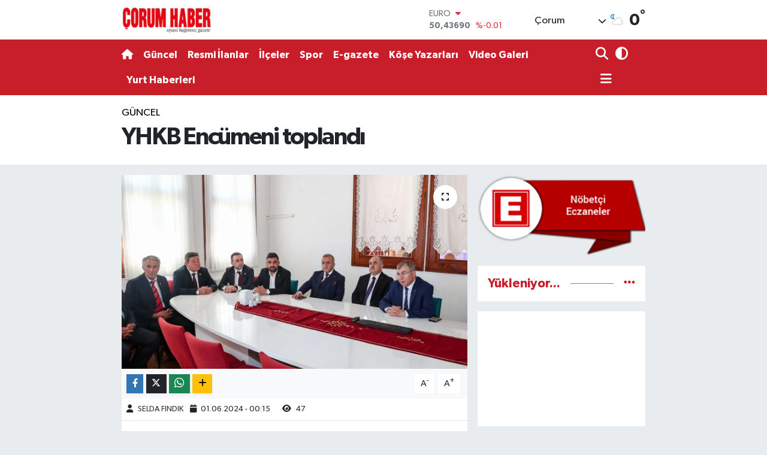

--- FILE ---
content_type: text/html; charset=UTF-8
request_url: https://www.corumhaber.net/yhkb-encumeni-toplandi-2
body_size: 21130
content:
<!DOCTYPE html>
<html lang="tr" data-theme="flow">
<head>
<link rel="dns-prefetch" href="//www.corumhaber.net">
<link rel="dns-prefetch" href="//corumhabernet.teimg.com">
<link rel="dns-prefetch" href="//static.tebilisim.com">
<link rel="dns-prefetch" href="//schema.org","@type":"NewsMediaOrganization","url":"www.corumhaber.net","name":"Çorum">
<link rel="dns-prefetch" href="//cdn.p.analitik.bik.gov.tr">
<link rel="dns-prefetch" href="//www.googletagmanager.com">
<link rel="dns-prefetch" href="//www.facebook.com">
<link rel="dns-prefetch" href="//www.twitter.com">
<link rel="dns-prefetch" href="//www.instagram.com">
<link rel="dns-prefetch" href="//www.linkedin.com">
<link rel="dns-prefetch" href="//www.youtube.com">
<link rel="dns-prefetch" href="//api.whatsapp.com">
<link rel="dns-prefetch" href="//x.com">
<link rel="dns-prefetch" href="//pinterest.com">
<link rel="dns-prefetch" href="//t.me">
<link rel="dns-prefetch" href="//www.corumeo.org.tr">
<link rel="dns-prefetch" href="//medya.ilan.gov.tr">
<link rel="dns-prefetch" href="//tebilisim.com">
<link rel="dns-prefetch" href="//facebook.com">
<link rel="dns-prefetch" href="//twitter.com">

    <meta charset="utf-8">
<title>YHKB Encümeni toplandı - Çorum Haber Gazetesi</title>
<link rel="canonical" href="https://www.corumhaber.net/yhkb-encumeni-toplandi-2">
<meta name="viewport" content="width=device-width,initial-scale=1">
<meta name="X-UA-Compatible" content="IE=edge">
<meta name="robots" content="max-image-preview:large">
<meta name="theme-color" content="#c81e2a">
<meta name="title" content="YHKB Encümeni toplandı">
<meta name="articleSection" content="news">
<meta name="datePublished" content="2024-06-01T00:15:00+03:00">
<meta name="dateModified" content="2024-06-01T00:15:00+03:00">
<meta name="articleAuthor" content="SELDA FINDIK">
<meta name="author" content="SELDA FINDIK">
<link rel="amphtml" href="https://www.corumhaber.net/yhkb-encumeni-toplandi-2/amp">
<meta property="og:site_name" content="Çorum Haber Gazetesi">
<meta property="og:title" content="YHKB Encümeni toplandı">
<meta property="og:description" content="">
<meta property="og:url" content="https://www.corumhaber.net/yhkb-encumeni-toplandi-2">
<meta property="og:image" content="https://corumhabernet.teimg.com/corumhaber-net/uploads/2024/06/haber2023/56c07838-7a57-4e3d-9d6a-7f0cb702ad7c.jpeg">
<meta property="og:type" content="article">
<meta property="og:article:published_time" content="2024-06-01T00:15:00+03:00">
<meta property="og:article:modified_time" content="2024-06-01T00:15:00+03:00">
<meta name="twitter:card" content="summary_large_image">
<meta name="twitter:site" content="@corumhaber19">
<meta name="twitter:title" content="YHKB Encümeni toplandı">
<meta name="twitter:description" content="">
<meta name="twitter:image" content="https://corumhabernet.teimg.com/corumhaber-net/uploads/2024/06/haber2023/56c07838-7a57-4e3d-9d6a-7f0cb702ad7c.jpeg">
<meta name="twitter:url" content="https://www.corumhaber.net/yhkb-encumeni-toplandi-2">
<link rel="shortcut icon" type="image/x-icon" href="https://corumhabernet.teimg.com/corumhaber-net/uploads/2023/07/reklam/logo-001.png">
<link rel="manifest" href="https://www.corumhaber.net/manifest.json?v=6.6.4" />
<link rel="preload" href="https://static.tebilisim.com/flow/assets/css/font-awesome/fa-solid-900.woff2" as="font" type="font/woff2" crossorigin />
<link rel="preload" href="https://static.tebilisim.com/flow/assets/css/font-awesome/fa-brands-400.woff2" as="font" type="font/woff2" crossorigin />
<link rel="preload" href="https://static.tebilisim.com/flow/assets/css/weather-icons/font/weathericons-regular-webfont.woff2" as="font" type="font/woff2" crossorigin />
<link rel="preload" href="https://static.tebilisim.com/flow/vendor/te/fonts/gibson/Gibson-Bold.woff2" as="font" type="font/woff2" crossorigin />
<link rel="preload" href="https://static.tebilisim.com/flow/vendor/te/fonts/gibson/Gibson-BoldItalic.woff2" as="font" type="font/woff2" crossorigin />
<link rel="preload" href="https://static.tebilisim.com/flow/vendor/te/fonts/gibson/Gibson-Italic.woff2" as="font" type="font/woff2" crossorigin />
<link rel="preload" href="https://static.tebilisim.com/flow/vendor/te/fonts/gibson/Gibson-Light.woff2" as="font" type="font/woff2" crossorigin />
<link rel="preload" href="https://static.tebilisim.com/flow/vendor/te/fonts/gibson/Gibson-LightItalic.woff2" as="font" type="font/woff2" crossorigin />
<link rel="preload" href="https://static.tebilisim.com/flow/vendor/te/fonts/gibson/Gibson-SemiBold.woff2" as="font" type="font/woff2" crossorigin />
<link rel="preload" href="https://static.tebilisim.com/flow/vendor/te/fonts/gibson/Gibson-SemiBoldItalic.woff2" as="font" type="font/woff2" crossorigin />
<link rel="preload" href="https://static.tebilisim.com/flow/vendor/te/fonts/gibson/Gibson.woff2" as="font" type="font/woff2" crossorigin />


<link rel="preload" as="style" href="https://static.tebilisim.com/flow/vendor/te/fonts/gibson.css?v=6.6.4">
<link rel="stylesheet" href="https://static.tebilisim.com/flow/vendor/te/fonts/gibson.css?v=6.6.4">

<style>:root {
        --te-link-color: #333;
        --te-link-hover-color: #000;
        --te-font: "Gibson";
        --te-secondary-font: "Gibson";
        --te-h1-font-size: 40px;
        --te-color: #c81e2a;
        --te-hover-color: #c81e2a;
        --mm-ocd-width: 85%!important; /*  Mobil Menü Genişliği */
        --swiper-theme-color: var(--te-color)!important;
        --header-13-color: #ffc107;
    }</style><link rel="preload" as="style" href="https://static.tebilisim.com/flow/assets/vendor/bootstrap/css/bootstrap.min.css?v=6.6.4">
<link rel="stylesheet" href="https://static.tebilisim.com/flow/assets/vendor/bootstrap/css/bootstrap.min.css?v=6.6.4">
<link rel="preload" as="style" href="https://static.tebilisim.com/flow/assets/css/app6.6.4.min.css">
<link rel="stylesheet" href="https://static.tebilisim.com/flow/assets/css/app6.6.4.min.css">



<script type="application/ld+json">{"@context":"https:\/\/schema.org","@type":"WebSite","url":"https:\/\/www.corumhaber.net","potentialAction":{"@type":"SearchAction","target":"https:\/\/www.corumhaber.net\/arama?q={query}","query-input":"required name=query"}}</script>

<script type="application/ld+json">{"@context":"https://schema.org","@type":"NewsMediaOrganization","url":"https://www.corumhaber.net","name":"Çorum Haber","logo":"https://corumhabernet.teimg.com/corumhaber-net/images/banner/CH-01_1.png","sameAs":["https://www.facebook.com/corumhabergazetesi","https://www.twitter.com/corumhaber19","https://www.linkedin.com/in/corumhabergazetesi/","https://www.youtube.com/corumhaber","https://www.instagram.com/corumhabergazetesi"]}</script>

<script type="application/ld+json">{"@context":"https:\/\/schema.org","@graph":[{"@type":"SiteNavigationElement","name":"Ana Sayfa","url":"https:\/\/www.corumhaber.net","@id":"https:\/\/www.corumhaber.net"},{"@type":"SiteNavigationElement","name":"G\u00fcncel","url":"https:\/\/www.corumhaber.net\/guncel","@id":"https:\/\/www.corumhaber.net\/guncel"},{"@type":"SiteNavigationElement","name":"Spor","url":"https:\/\/www.corumhaber.net\/spor","@id":"https:\/\/www.corumhaber.net\/spor"},{"@type":"SiteNavigationElement","name":"Sa\u011fl\u0131k","url":"https:\/\/www.corumhaber.net\/saglik","@id":"https:\/\/www.corumhaber.net\/saglik"},{"@type":"SiteNavigationElement","name":"Resmi \u0130lanlar","url":"https:\/\/www.corumhaber.net\/resmi-ilanlar","@id":"https:\/\/www.corumhaber.net\/resmi-ilanlar"},{"@type":"SiteNavigationElement","name":"\u0130l\u00e7eler","url":"https:\/\/www.corumhaber.net\/ilceler","@id":"https:\/\/www.corumhaber.net\/ilceler"},{"@type":"SiteNavigationElement","name":"Ya\u015fam","url":"https:\/\/www.corumhaber.net\/yasam","@id":"https:\/\/www.corumhaber.net\/yasam"},{"@type":"SiteNavigationElement","name":"Yurttan Haberler","url":"https:\/\/www.corumhaber.net\/yurttan-haberler","@id":"https:\/\/www.corumhaber.net\/yurttan-haberler"},{"@type":"SiteNavigationElement","name":"Ekonomi","url":"https:\/\/www.corumhaber.net\/ekonomi","@id":"https:\/\/www.corumhaber.net\/ekonomi"},{"@type":"SiteNavigationElement","name":"K\u00fclt\u00fcr ve Sanat","url":"https:\/\/www.corumhaber.net\/kulturve-sanat","@id":"https:\/\/www.corumhaber.net\/kulturve-sanat"},{"@type":"SiteNavigationElement","name":"Bilim","url":"https:\/\/www.corumhaber.net\/bilim","@id":"https:\/\/www.corumhaber.net\/bilim"},{"@type":"SiteNavigationElement","name":"\u00c7evre","url":"https:\/\/www.corumhaber.net\/cevre","@id":"https:\/\/www.corumhaber.net\/cevre"},{"@type":"SiteNavigationElement","name":"Asayi\u015f","url":"https:\/\/www.corumhaber.net\/asayis-gundem","@id":"https:\/\/www.corumhaber.net\/asayis-gundem"},{"@type":"SiteNavigationElement","name":"Siyaset","url":"https:\/\/www.corumhaber.net\/siyaset","@id":"https:\/\/www.corumhaber.net\/siyaset"},{"@type":"SiteNavigationElement","name":"E\u011fitim","url":"https:\/\/www.corumhaber.net\/egitim","@id":"https:\/\/www.corumhaber.net\/egitim"},{"@type":"SiteNavigationElement","name":"-Haberin Mutfa\u011f\u0131-","url":"https:\/\/www.corumhaber.net\/haberin-mutfagi","@id":"https:\/\/www.corumhaber.net\/haberin-mutfagi"},{"@type":"SiteNavigationElement","name":"YAZILIKAYA","url":"https:\/\/www.corumhaber.net\/yazilikaya","@id":"https:\/\/www.corumhaber.net\/yazilikaya"},{"@type":"SiteNavigationElement","name":"\u0130leti\u015fim","url":"https:\/\/www.corumhaber.net\/iletisim","@id":"https:\/\/www.corumhaber.net\/iletisim"},{"@type":"SiteNavigationElement","name":"Gizlilik S\u00f6zle\u015fmesi","url":"https:\/\/www.corumhaber.net\/gizlilik-sozlesmesi","@id":"https:\/\/www.corumhaber.net\/gizlilik-sozlesmesi"},{"@type":"SiteNavigationElement","name":"Yazarlar","url":"https:\/\/www.corumhaber.net\/yazarlar","@id":"https:\/\/www.corumhaber.net\/yazarlar"},{"@type":"SiteNavigationElement","name":"Foto Galeri","url":"https:\/\/www.corumhaber.net\/foto-galeri","@id":"https:\/\/www.corumhaber.net\/foto-galeri"},{"@type":"SiteNavigationElement","name":"Video Galeri","url":"https:\/\/www.corumhaber.net\/video","@id":"https:\/\/www.corumhaber.net\/video"},{"@type":"SiteNavigationElement","name":"Biyografiler","url":"https:\/\/www.corumhaber.net\/biyografi","@id":"https:\/\/www.corumhaber.net\/biyografi"},{"@type":"SiteNavigationElement","name":"R\u00f6portajlar","url":"https:\/\/www.corumhaber.net\/roportaj","@id":"https:\/\/www.corumhaber.net\/roportaj"},{"@type":"SiteNavigationElement","name":"Anketler","url":"https:\/\/www.corumhaber.net\/anketler","@id":"https:\/\/www.corumhaber.net\/anketler"},{"@type":"SiteNavigationElement","name":"Kostinbrod Bug\u00fcn, Yar\u0131n ve 1 Haftal\u0131k Hava Durumu Tahmini","url":"https:\/\/www.corumhaber.net\/kostinbrod-hava-durumu","@id":"https:\/\/www.corumhaber.net\/kostinbrod-hava-durumu"},{"@type":"SiteNavigationElement","name":"Kostinbrod Namaz Vakitleri","url":"https:\/\/www.corumhaber.net\/kostinbrod-namaz-vakitleri","@id":"https:\/\/www.corumhaber.net\/kostinbrod-namaz-vakitleri"},{"@type":"SiteNavigationElement","name":"Puan Durumu ve Fikst\u00fcr","url":"https:\/\/www.corumhaber.net\/futbol\/st-super-lig-puan-durumu-ve-fikstur","@id":"https:\/\/www.corumhaber.net\/futbol\/st-super-lig-puan-durumu-ve-fikstur"}]}</script>

<script type="application/ld+json">{"@context":"https:\/\/schema.org","@type":"BreadcrumbList","itemListElement":[{"@type":"ListItem","position":1,"item":{"@type":"Thing","@id":"https:\/\/www.corumhaber.net","name":"Haberler"}}]}</script>
<script type="application/ld+json">{"@context":"https:\/\/schema.org","@type":"NewsArticle","headline":"YHKB Enc\u00fcmeni topland\u0131","articleSection":"G\u00fcncel","dateCreated":"2024-06-01T00:15:00+03:00","datePublished":"2024-06-01T00:15:00+03:00","dateModified":"2024-06-01T00:15:00+03:00","wordCount":67,"genre":"news","mainEntityOfPage":{"@type":"WebPage","@id":"https:\/\/www.corumhaber.net\/yhkb-encumeni-toplandi-2"},"articleBody":"<p>Ye\u015fil\u0131rmak Havzas\u0131 Kalk\u0131nma Birli\u011fi 2024 May\u0131s Ay\u0131 Enc\u00fcmen ve Meclis toplant\u0131lar\u0131 Tokat\u2019ta yap\u0131ld\u0131.<br \/>\r\nYHKB Enc\u00fcmen Toplant\u0131s\u0131 Birlik Ba\u015fkan\u0131 Amasya Valisi Y\u0131lmaz Doruk\u2019un ba\u015fkanl\u0131\u011f\u0131nda ve Tokat Valisi Numan Hatipo\u011flu'nun ev sahipli\u011finde ger\u00e7ekle\u015ftirildi.&nbsp;<br \/>\r\nToplant\u0131ya \u00c7orum Valisi Do\u00e7. Dr. Z\u00fclkif Da\u011fl\u0131 ve Birlik Meclis \u00fcyeleri kat\u0131ld\u0131.<\/p>\r\n\r\n<p><img alt=\"F53806Df D1Cd 4C4E A6F6 8Dd68C34Caa9\" class=\"detail-photo img-fluid\" src=\"https:\/\/corumhabernet.teimg.com\/corumhaber-net\/uploads\/2024\/06\/haber2023\/f53806df-d1cd-4c4e-a6f6-8dd68c34caa9.jpeg\" \/><\/p>","inLanguage":"tr-TR","keywords":[],"image":{"@type":"ImageObject","url":"https:\/\/corumhabernet.teimg.com\/crop\/1280x720\/corumhaber-net\/uploads\/2024\/06\/haber2023\/56c07838-7a57-4e3d-9d6a-7f0cb702ad7c.jpeg","width":"1280","height":"720","caption":"YHKB Enc\u00fcmeni topland\u0131"},"publishingPrinciples":"https:\/\/www.corumhaber.net\/gizlilik-sozlesmesi","isFamilyFriendly":"http:\/\/schema.org\/True","isAccessibleForFree":"http:\/\/schema.org\/True","publisher":{"@type":"Organization","name":"\u00c7orum Haber","image":"https:\/\/corumhabernet.teimg.com\/corumhaber-net\/images\/banner\/CH-01_1.png","logo":{"@type":"ImageObject","url":"https:\/\/corumhabernet.teimg.com\/corumhaber-net\/images\/banner\/CH-01_1.png","width":"640","height":"375"}},"author":{"@type":"Person","name":"SELDA FINDIK","honorificPrefix":"","jobTitle":"","url":null}}</script>
<script data-cfasync="false" src="https://static.tebilisim.com/flow/assets/js/dark-mode.js?v=6.6.4"></script>




<script>!function(){var t=document.createElement("script");t.setAttribute("src",'https://cdn.p.analitik.bik.gov.tr/tracker'+(typeof Intl!=="undefined"?(typeof (Intl||"").PluralRules!=="undefined"?'1':typeof Promise!=="undefined"?'2':typeof MutationObserver!=='undefined'?'3':'4'):'4')+'.js'),t.setAttribute("data-website-id","6969afc5-f4fe-4078-b2e3-336e4f4a6388"),t.setAttribute("data-host-url",'//6969afc5-f4fe-4078-b2e3-336e4f4a6388.collector.p.analitik.bik.gov.tr'),document.head.appendChild(t)}();</script>
<style>
.mega-menu {z-index: 9999 !important;}
@media screen and (min-width: 1620px) {
    .container {width: 1280px!important; max-width: 1280px!important;}
    #ad_36 {margin-right: 15px !important;}
    #ad_9 {margin-left: 15px !important;}
}

@media screen and (min-width: 1325px) and (max-width: 1620px) {
    .container {width: 1100px!important; max-width: 1100px!important;}
    #ad_36 {margin-right: 100px !important;}
    #ad_9 {margin-left: 100px !important;}
}
@media screen and (min-width: 1295px) and (max-width: 1325px) {
    .container {width: 990px!important; max-width: 990px!important;}
    #ad_36 {margin-right: 165px !important;}
    #ad_9 {margin-left: 165px !important;}
}
@media screen and (min-width: 1200px) and (max-width: 1295px) {
    .container {width: 900px!important; max-width: 900px!important;}
    #ad_36 {margin-right: 210px !important;}
    #ad_9 {margin-left: 210px !important;}

}
</style><!-- Google tag (gtag.js) -->
<script async src="https://www.googletagmanager.com/gtag/js?id=UA-1326857-1"></script>
<script>
  window.dataLayer = window.dataLayer || [];
  function gtag(){dataLayer.push(arguments);}
  gtag('js', new Date());

  gtag('config', 'UA-1326857-1');
</script>



<script async data-cfasync="false"
	src="https://www.googletagmanager.com/gtag/js?id=G-EBG9ZZZ0H7"></script>
<script data-cfasync="false">
	window.dataLayer = window.dataLayer || [];
	  function gtag(){dataLayer.push(arguments);}
	  gtag('js', new Date());
	  gtag('config', 'G-EBG9ZZZ0H7');
</script>




</head>




<body class="d-flex flex-column min-vh-100">

    
    

    <header class="header-1">
    <nav class="top-header navbar navbar-expand-lg navbar-light shadow-sm bg-white py-1">
        <div class="container">
                            <a class="navbar-brand me-0" href="/" title="Çorum Haber Gazetesi">
                <img src="https://corumhabernet.teimg.com/corumhaber-net/images/banner/CH-01_1.png" alt="Çorum Haber Gazetesi" width="150" height="40" class="light-mode img-fluid flow-logo">
<img src="https://corumhabernet.teimg.com/corumhaber-net/uploads/2023/05/arsiv/logo.png" alt="Çorum Haber Gazetesi" width="150" height="40" class="dark-mode img-fluid flow-logo d-none">

            </a>
                                    <div class="header-widgets d-lg-flex justify-content-end align-items-center d-none">
                <div class="position-relative overflow-hidden" style="height: 40px;">
                    <!-- PİYASALAR -->
        <div class="newsticker mini">
        <ul class="newsticker__h4 list-unstyled text-secondary" data-header="1">
            <li class="newsticker__item col dolar">
                <div>DOLAR <span class="text-success"><i class="fa fa-caret-up ms-1"></i></span> </div>
                <div class="fw-bold mb-0 d-inline-block">43,29310</div>
                <span class="d-inline-block ms-2 text-success">%0.05</span>
            </li>
            <li class="newsticker__item col euro">
                <div>EURO <span class="text-danger"><i class="fa fa-caret-down ms-1"></i></span> </div>
                <div class="fw-bold mb-0 d-inline-block">50,43690</div><span
                    class="d-inline-block ms-2 text-danger">%-0.01</span>
            </li>
            <li class="newsticker__item col sterlin">
                <div>STERLİN <span class="text-danger"><i class="fa fa-caret-down ms-1"></i></span> </div>
                <div class="fw-bold mb-0 d-inline-block">58,14080</div><span
                    class="d-inline-block ms-2 text-danger">%-0.03</span>
            </li>
            <li class="newsticker__item col altin">
                <div>G.ALTIN <span class="text-danger"><i class="fa fa-caret-down ms-1"></i></span> </div>
                <div class="fw-bold mb-0 d-inline-block">6492,64000</div>
                <span class="d-inline-block ms-2 text-danger">%-0.07</span>
            </li>
            <li class="newsticker__item col bist">
                <div>BİST100 <span class="text-success"><i class="fa fa-caret-up ms-1"></i></span> </div>
                <div class="fw-bold mb-0 d-inline-block">12.748,00</div>
                <span class="d-inline-block ms-2 text-success">%63</span>
            </li>
            <li class="newsticker__item col btc">
                <div>BITCOIN <span class="text-danger"><i class="fa fa-caret-down ms-1"></i></span> </div>
                <div class="fw-bold mb-0 d-inline-block">92.557,75</div>
                <span class="d-inline-block ms-2 text-danger">%-1.11</span>
            </li>
        </ul>
    </div>
    

                </div>
                <div class="weather-top d-none d-lg-flex justify-content-between align-items-center ms-4 weather-widget mini">
                    <!-- HAVA DURUMU -->

<input type="hidden" name="widget_setting_weathercity" value="40.49982110,34.59862630" />

            <div class="weather mx-1">
            <div class="custom-selectbox " onclick="toggleDropdown(this)" style="width: 120px">
    <div class="d-flex justify-content-between align-items-center">
        <span style="">Çorum</span>
        <i class="fas fa-chevron-down" style="font-size: 14px"></i>
    </div>
    <ul class="bg-white text-dark overflow-widget" style="min-height: 100px; max-height: 300px">
                        <li>
            <a href="https://www.corumhaber.net/adana-hava-durumu" title="Adana Hava Durumu" class="text-dark">
                Adana
            </a>
        </li>
                        <li>
            <a href="https://www.corumhaber.net/adiyaman-hava-durumu" title="Adıyaman Hava Durumu" class="text-dark">
                Adıyaman
            </a>
        </li>
                        <li>
            <a href="https://www.corumhaber.net/afyonkarahisar-hava-durumu" title="Afyonkarahisar Hava Durumu" class="text-dark">
                Afyonkarahisar
            </a>
        </li>
                        <li>
            <a href="https://www.corumhaber.net/agri-hava-durumu" title="Ağrı Hava Durumu" class="text-dark">
                Ağrı
            </a>
        </li>
                        <li>
            <a href="https://www.corumhaber.net/aksaray-hava-durumu" title="Aksaray Hava Durumu" class="text-dark">
                Aksaray
            </a>
        </li>
                        <li>
            <a href="https://www.corumhaber.net/amasya-hava-durumu" title="Amasya Hava Durumu" class="text-dark">
                Amasya
            </a>
        </li>
                        <li>
            <a href="https://www.corumhaber.net/ankara-hava-durumu" title="Ankara Hava Durumu" class="text-dark">
                Ankara
            </a>
        </li>
                        <li>
            <a href="https://www.corumhaber.net/antalya-hava-durumu" title="Antalya Hava Durumu" class="text-dark">
                Antalya
            </a>
        </li>
                        <li>
            <a href="https://www.corumhaber.net/ardahan-hava-durumu" title="Ardahan Hava Durumu" class="text-dark">
                Ardahan
            </a>
        </li>
                        <li>
            <a href="https://www.corumhaber.net/artvin-hava-durumu" title="Artvin Hava Durumu" class="text-dark">
                Artvin
            </a>
        </li>
                        <li>
            <a href="https://www.corumhaber.net/aydin-hava-durumu" title="Aydın Hava Durumu" class="text-dark">
                Aydın
            </a>
        </li>
                        <li>
            <a href="https://www.corumhaber.net/balikesir-hava-durumu" title="Balıkesir Hava Durumu" class="text-dark">
                Balıkesir
            </a>
        </li>
                        <li>
            <a href="https://www.corumhaber.net/bartin-hava-durumu" title="Bartın Hava Durumu" class="text-dark">
                Bartın
            </a>
        </li>
                        <li>
            <a href="https://www.corumhaber.net/batman-hava-durumu" title="Batman Hava Durumu" class="text-dark">
                Batman
            </a>
        </li>
                        <li>
            <a href="https://www.corumhaber.net/bayburt-hava-durumu" title="Bayburt Hava Durumu" class="text-dark">
                Bayburt
            </a>
        </li>
                        <li>
            <a href="https://www.corumhaber.net/bilecik-hava-durumu" title="Bilecik Hava Durumu" class="text-dark">
                Bilecik
            </a>
        </li>
                        <li>
            <a href="https://www.corumhaber.net/bingol-hava-durumu" title="Bingöl Hava Durumu" class="text-dark">
                Bingöl
            </a>
        </li>
                        <li>
            <a href="https://www.corumhaber.net/bitlis-hava-durumu" title="Bitlis Hava Durumu" class="text-dark">
                Bitlis
            </a>
        </li>
                        <li>
            <a href="https://www.corumhaber.net/bolu-hava-durumu" title="Bolu Hava Durumu" class="text-dark">
                Bolu
            </a>
        </li>
                        <li>
            <a href="https://www.corumhaber.net/burdur-hava-durumu" title="Burdur Hava Durumu" class="text-dark">
                Burdur
            </a>
        </li>
                        <li>
            <a href="https://www.corumhaber.net/bursa-hava-durumu" title="Bursa Hava Durumu" class="text-dark">
                Bursa
            </a>
        </li>
                        <li>
            <a href="https://www.corumhaber.net/canakkale-hava-durumu" title="Çanakkale Hava Durumu" class="text-dark">
                Çanakkale
            </a>
        </li>
                        <li>
            <a href="https://www.corumhaber.net/cankiri-hava-durumu" title="Çankırı Hava Durumu" class="text-dark">
                Çankırı
            </a>
        </li>
                        <li>
            <a href="https://www.corumhaber.net/corum-hava-durumu" title="Çorum Hava Durumu" class="text-dark">
                Çorum
            </a>
        </li>
                        <li>
            <a href="https://www.corumhaber.net/denizli-hava-durumu" title="Denizli Hava Durumu" class="text-dark">
                Denizli
            </a>
        </li>
                        <li>
            <a href="https://www.corumhaber.net/diyarbakir-hava-durumu" title="Diyarbakır Hava Durumu" class="text-dark">
                Diyarbakır
            </a>
        </li>
                        <li>
            <a href="https://www.corumhaber.net/duzce-hava-durumu" title="Düzce Hava Durumu" class="text-dark">
                Düzce
            </a>
        </li>
                        <li>
            <a href="https://www.corumhaber.net/edirne-hava-durumu" title="Edirne Hava Durumu" class="text-dark">
                Edirne
            </a>
        </li>
                        <li>
            <a href="https://www.corumhaber.net/elazig-hava-durumu" title="Elazığ Hava Durumu" class="text-dark">
                Elazığ
            </a>
        </li>
                        <li>
            <a href="https://www.corumhaber.net/erzincan-hava-durumu" title="Erzincan Hava Durumu" class="text-dark">
                Erzincan
            </a>
        </li>
                        <li>
            <a href="https://www.corumhaber.net/erzurum-hava-durumu" title="Erzurum Hava Durumu" class="text-dark">
                Erzurum
            </a>
        </li>
                        <li>
            <a href="https://www.corumhaber.net/eskisehir-hava-durumu" title="Eskişehir Hava Durumu" class="text-dark">
                Eskişehir
            </a>
        </li>
                        <li>
            <a href="https://www.corumhaber.net/gaziantep-hava-durumu" title="Gaziantep Hava Durumu" class="text-dark">
                Gaziantep
            </a>
        </li>
                        <li>
            <a href="https://www.corumhaber.net/giresun-hava-durumu" title="Giresun Hava Durumu" class="text-dark">
                Giresun
            </a>
        </li>
                        <li>
            <a href="https://www.corumhaber.net/gumushane-hava-durumu" title="Gümüşhane Hava Durumu" class="text-dark">
                Gümüşhane
            </a>
        </li>
                        <li>
            <a href="https://www.corumhaber.net/hakkari-hava-durumu" title="Hakkâri Hava Durumu" class="text-dark">
                Hakkâri
            </a>
        </li>
                        <li>
            <a href="https://www.corumhaber.net/hatay-hava-durumu" title="Hatay Hava Durumu" class="text-dark">
                Hatay
            </a>
        </li>
                        <li>
            <a href="https://www.corumhaber.net/igdir-hava-durumu" title="Iğdır Hava Durumu" class="text-dark">
                Iğdır
            </a>
        </li>
                        <li>
            <a href="https://www.corumhaber.net/isparta-hava-durumu" title="Isparta Hava Durumu" class="text-dark">
                Isparta
            </a>
        </li>
                        <li>
            <a href="https://www.corumhaber.net/istanbul-hava-durumu" title="İstanbul Hava Durumu" class="text-dark">
                İstanbul
            </a>
        </li>
                        <li>
            <a href="https://www.corumhaber.net/izmir-hava-durumu" title="İzmir Hava Durumu" class="text-dark">
                İzmir
            </a>
        </li>
                        <li>
            <a href="https://www.corumhaber.net/kahramanmaras-hava-durumu" title="Kahramanmaraş Hava Durumu" class="text-dark">
                Kahramanmaraş
            </a>
        </li>
                        <li>
            <a href="https://www.corumhaber.net/karabuk-hava-durumu" title="Karabük Hava Durumu" class="text-dark">
                Karabük
            </a>
        </li>
                        <li>
            <a href="https://www.corumhaber.net/karaman-hava-durumu" title="Karaman Hava Durumu" class="text-dark">
                Karaman
            </a>
        </li>
                        <li>
            <a href="https://www.corumhaber.net/kars-hava-durumu" title="Kars Hava Durumu" class="text-dark">
                Kars
            </a>
        </li>
                        <li>
            <a href="https://www.corumhaber.net/kastamonu-hava-durumu" title="Kastamonu Hava Durumu" class="text-dark">
                Kastamonu
            </a>
        </li>
                        <li>
            <a href="https://www.corumhaber.net/kayseri-hava-durumu" title="Kayseri Hava Durumu" class="text-dark">
                Kayseri
            </a>
        </li>
                        <li>
            <a href="https://www.corumhaber.net/kilis-hava-durumu" title="Kilis Hava Durumu" class="text-dark">
                Kilis
            </a>
        </li>
                        <li>
            <a href="https://www.corumhaber.net/kirikkale-hava-durumu" title="Kırıkkale Hava Durumu" class="text-dark">
                Kırıkkale
            </a>
        </li>
                        <li>
            <a href="https://www.corumhaber.net/kirklareli-hava-durumu" title="Kırklareli Hava Durumu" class="text-dark">
                Kırklareli
            </a>
        </li>
                        <li>
            <a href="https://www.corumhaber.net/kirsehir-hava-durumu" title="Kırşehir Hava Durumu" class="text-dark">
                Kırşehir
            </a>
        </li>
                        <li>
            <a href="https://www.corumhaber.net/kocaeli-hava-durumu" title="Kocaeli Hava Durumu" class="text-dark">
                Kocaeli
            </a>
        </li>
                        <li>
            <a href="https://www.corumhaber.net/konya-hava-durumu" title="Konya Hava Durumu" class="text-dark">
                Konya
            </a>
        </li>
                        <li>
            <a href="https://www.corumhaber.net/kutahya-hava-durumu" title="Kütahya Hava Durumu" class="text-dark">
                Kütahya
            </a>
        </li>
                        <li>
            <a href="https://www.corumhaber.net/malatya-hava-durumu" title="Malatya Hava Durumu" class="text-dark">
                Malatya
            </a>
        </li>
                        <li>
            <a href="https://www.corumhaber.net/manisa-hava-durumu" title="Manisa Hava Durumu" class="text-dark">
                Manisa
            </a>
        </li>
                        <li>
            <a href="https://www.corumhaber.net/mardin-hava-durumu" title="Mardin Hava Durumu" class="text-dark">
                Mardin
            </a>
        </li>
                        <li>
            <a href="https://www.corumhaber.net/mersin-hava-durumu" title="Mersin Hava Durumu" class="text-dark">
                Mersin
            </a>
        </li>
                        <li>
            <a href="https://www.corumhaber.net/mugla-hava-durumu" title="Muğla Hava Durumu" class="text-dark">
                Muğla
            </a>
        </li>
                        <li>
            <a href="https://www.corumhaber.net/mus-hava-durumu" title="Muş Hava Durumu" class="text-dark">
                Muş
            </a>
        </li>
                        <li>
            <a href="https://www.corumhaber.net/nevsehir-hava-durumu" title="Nevşehir Hava Durumu" class="text-dark">
                Nevşehir
            </a>
        </li>
                        <li>
            <a href="https://www.corumhaber.net/nigde-hava-durumu" title="Niğde Hava Durumu" class="text-dark">
                Niğde
            </a>
        </li>
                        <li>
            <a href="https://www.corumhaber.net/ordu-hava-durumu" title="Ordu Hava Durumu" class="text-dark">
                Ordu
            </a>
        </li>
                        <li>
            <a href="https://www.corumhaber.net/osmaniye-hava-durumu" title="Osmaniye Hava Durumu" class="text-dark">
                Osmaniye
            </a>
        </li>
                        <li>
            <a href="https://www.corumhaber.net/rize-hava-durumu" title="Rize Hava Durumu" class="text-dark">
                Rize
            </a>
        </li>
                        <li>
            <a href="https://www.corumhaber.net/sakarya-hava-durumu" title="Sakarya Hava Durumu" class="text-dark">
                Sakarya
            </a>
        </li>
                        <li>
            <a href="https://www.corumhaber.net/samsun-hava-durumu" title="Samsun Hava Durumu" class="text-dark">
                Samsun
            </a>
        </li>
                        <li>
            <a href="https://www.corumhaber.net/sanliurfa-hava-durumu" title="Şanlıurfa Hava Durumu" class="text-dark">
                Şanlıurfa
            </a>
        </li>
                        <li>
            <a href="https://www.corumhaber.net/siirt-hava-durumu" title="Siirt Hava Durumu" class="text-dark">
                Siirt
            </a>
        </li>
                        <li>
            <a href="https://www.corumhaber.net/sinop-hava-durumu" title="Sinop Hava Durumu" class="text-dark">
                Sinop
            </a>
        </li>
                        <li>
            <a href="https://www.corumhaber.net/sivas-hava-durumu" title="Sivas Hava Durumu" class="text-dark">
                Sivas
            </a>
        </li>
                        <li>
            <a href="https://www.corumhaber.net/sirnak-hava-durumu" title="Şırnak Hava Durumu" class="text-dark">
                Şırnak
            </a>
        </li>
                        <li>
            <a href="https://www.corumhaber.net/tekirdag-hava-durumu" title="Tekirdağ Hava Durumu" class="text-dark">
                Tekirdağ
            </a>
        </li>
                        <li>
            <a href="https://www.corumhaber.net/tokat-hava-durumu" title="Tokat Hava Durumu" class="text-dark">
                Tokat
            </a>
        </li>
                        <li>
            <a href="https://www.corumhaber.net/trabzon-hava-durumu" title="Trabzon Hava Durumu" class="text-dark">
                Trabzon
            </a>
        </li>
                        <li>
            <a href="https://www.corumhaber.net/tunceli-hava-durumu" title="Tunceli Hava Durumu" class="text-dark">
                Tunceli
            </a>
        </li>
                        <li>
            <a href="https://www.corumhaber.net/usak-hava-durumu" title="Uşak Hava Durumu" class="text-dark">
                Uşak
            </a>
        </li>
                        <li>
            <a href="https://www.corumhaber.net/van-hava-durumu" title="Van Hava Durumu" class="text-dark">
                Van
            </a>
        </li>
                        <li>
            <a href="https://www.corumhaber.net/yalova-hava-durumu" title="Yalova Hava Durumu" class="text-dark">
                Yalova
            </a>
        </li>
                        <li>
            <a href="https://www.corumhaber.net/yozgat-hava-durumu" title="Yozgat Hava Durumu" class="text-dark">
                Yozgat
            </a>
        </li>
                        <li>
            <a href="https://www.corumhaber.net/zonguldak-hava-durumu" title="Zonguldak Hava Durumu" class="text-dark">
                Zonguldak
            </a>
        </li>
            </ul>
</div>

        </div>
        <div>
            <img src="//cdn.weatherapi.com/weather/64x64/night/116.png" class="condition" width="26" height="26" alt="0" />
        </div>
        <div class="weather-degree h3 mb-0 lead ms-2" data-header="1">
            <span class="degree">0</span><sup>°</sup>
        </div>
    
<div data-location='{"city":"TUXX0014"}' class="d-none"></div>


                </div>
            </div>
                        <ul class="nav d-lg-none px-2">
                <li class="nav-item dropdown ">
    <a href="#" class="me-2 " data-bs-toggle="dropdown" data-bs-display="static">
        <i class="fas fa-adjust fa-lg theme-icon-active"></i>
    </a>
    <ul class="dropdown-menu min-w-auto dropdown-menu-end shadow-none border-0 rounded-0">
        <li>
            <button type="button" class="dropdown-item d-flex align-items-center active" data-bs-theme-value="light">
                <i class="fa fa-sun me-1 mode-switch"></i>
                Açık
            </button>
        </li>
        <li>
            <button type="button" class="dropdown-item d-flex align-items-center" data-bs-theme-value="dark">
                <i class="fa fa-moon me-1 mode-switch"></i>
                Koyu
            </button>
        </li>
        <li>
            <button type="button" class="dropdown-item d-flex align-items-center" data-bs-theme-value="auto">
                <i class="fas fa-adjust me-1 mode-switch"></i>
                Sistem
            </button>
        </li>
    </ul>
</li>

                <li class="nav-item"><a href="/arama" class="me-2" title="Ara"><i class="fa fa-search fa-lg"></i></a></li>
                <li class="nav-item"><a href="#menu" title="Ana Menü"><i class="fa fa-bars fa-lg"></i></a></li>
            </ul>
        </div>
    </nav>
    <div class="main-menu navbar navbar-expand-lg d-none d-lg-block bg-gradient-te py-1">
        <div class="container">
            <ul  class="nav fw-semibold">
        <li class="nav-item   ">
        <a href="https://www.corumhaber.net/" class="nav-link text-white" target="_self" title=" "><i class="fa fa-home text-white mr-1"></i> </a>
        
    </li>
        <li class="nav-item   ">
        <a href="/guncel" class="nav-link text-white" target="_self" title="Güncel">Güncel</a>
        
    </li>
        <li class="nav-item   ">
        <a href="/resmi-ilanlar" class="nav-link text-white" target="_self" title="Resmi İlanlar">Resmi İlanlar</a>
        
    </li>
        <li class="nav-item   ">
        <a href="/ilceler" class="nav-link text-white" target="_self" title="İlçeler">İlçeler</a>
        
    </li>
        <li class="nav-item   ">
        <a href="/spor" class="nav-link text-white" target="_self" title="Spor">Spor</a>
        
    </li>
        <li class="nav-item   ">
        <a href="https://www.corumhaber.net/e-gazete" class="nav-link text-white" target="_blank" title="E-gazete">E-gazete</a>
        
    </li>
        <li class="nav-item   ">
        <a href="https://www.corumhaber.net/yazarlar" class="nav-link text-white" target="_blank" title="Köşe Yazarları">Köşe Yazarları</a>
        
    </li>
        <li class="nav-item   ">
        <a href="https://www.corumhaber.net/video" class="nav-link text-white" target="_blank" title="Video Galeri">Video Galeri</a>
        
    </li>
        <li class="nav-item   ">
        <a href="/yurttan-haberler" class="nav-link text-white" target="_self" title="Yurt Haberleri">Yurt Haberleri</a>
        
    </li>
    </ul>

            <ul class="navigation-menu nav d-flex align-items-center">

                <li class="nav-item">
                    <a href="/arama" class="nav-link pe-1 text-white" title="Ara">
                        <i class="fa fa-search fa-lg"></i>
                    </a>
                </li>

                <li class="nav-item dropdown ">
    <a href="#" class="nav-link pe-1 text-white " data-bs-toggle="dropdown" data-bs-display="static">
        <i class="fas fa-adjust fa-lg theme-icon-active"></i>
    </a>
    <ul class="dropdown-menu min-w-auto dropdown-menu-end shadow-none border-0 rounded-0">
        <li>
            <button type="button" class="dropdown-item d-flex align-items-center active" data-bs-theme-value="light">
                <i class="fa fa-sun me-1 mode-switch"></i>
                Açık
            </button>
        </li>
        <li>
            <button type="button" class="dropdown-item d-flex align-items-center" data-bs-theme-value="dark">
                <i class="fa fa-moon me-1 mode-switch"></i>
                Koyu
            </button>
        </li>
        <li>
            <button type="button" class="dropdown-item d-flex align-items-center" data-bs-theme-value="auto">
                <i class="fas fa-adjust me-1 mode-switch"></i>
                Sistem
            </button>
        </li>
    </ul>
</li>


                <li class="nav-item dropdown position-static">
                    <a class="nav-link pe-0 text-white" data-bs-toggle="dropdown" href="#" aria-haspopup="true" aria-expanded="false" title="Ana Menü">
                        <i class="fa fa-bars fa-lg"></i>
                    </a>
                    <div class="mega-menu dropdown-menu dropdown-menu-end text-capitalize shadow-lg border-0 rounded-0">

    <div class="row g-3 small p-3">

                <div class="col">
            <div class="extra-sections bg-light p-3 border">
                <a href="https://www.corumhaber.net/corum-nobetci-eczaneler" title="Nöbetçi Eczaneler" class="d-block border-bottom pb-2 mb-2" target="_self"><i class="fa-solid fa-capsules me-2"></i>Nöbetçi Eczaneler</a>
<a href="https://www.corumhaber.net/corum-hava-durumu" title="Hava Durumu" class="d-block border-bottom pb-2 mb-2" target="_self"><i class="fa-solid fa-cloud-sun me-2"></i>Hava Durumu</a>
<a href="https://www.corumhaber.net/corum-namaz-vakitleri" title="Namaz Vakitleri" class="d-block border-bottom pb-2 mb-2" target="_self"><i class="fa-solid fa-mosque me-2"></i>Namaz Vakitleri</a>
<a href="https://www.corumhaber.net/corum-trafik-durumu" title="Trafik Durumu" class="d-block border-bottom pb-2 mb-2" target="_self"><i class="fa-solid fa-car me-2"></i>Trafik Durumu</a>
<a href="https://www.corumhaber.net/futbol/super-lig-puan-durumu-ve-fikstur" title="Süper Lig Puan Durumu ve Fikstür" class="d-block border-bottom pb-2 mb-2" target="_self"><i class="fa-solid fa-chart-bar me-2"></i>Süper Lig Puan Durumu ve Fikstür</a>
<a href="https://www.corumhaber.net/tum-mansetler" title="Tüm Manşetler" class="d-block border-bottom pb-2 mb-2" target="_self"><i class="fa-solid fa-newspaper me-2"></i>Tüm Manşetler</a>
<a href="https://www.corumhaber.net/sondakika-haberleri" title="Son Dakika Haberleri" class="d-block border-bottom pb-2 mb-2" target="_self"><i class="fa-solid fa-bell me-2"></i>Son Dakika Haberleri</a>

            </div>
        </div>
        
        <div class="col">
        <a href="/alaca" class="d-block border-bottom  pb-2 mb-2" target="_self" title="Alaca">Alaca</a>
            <a href="/bayat" class="d-block border-bottom  pb-2 mb-2" target="_self" title="Bayat">Bayat</a>
            <a href="/bogazkale" class="d-block border-bottom  pb-2 mb-2" target="_self" title="Boğazkale">Boğazkale</a>
            <a href="/dodurga" class="d-block border-bottom  pb-2 mb-2" target="_self" title="Dodurga">Dodurga</a>
            <a href="/iskilip" class="d-block border-bottom  pb-2 mb-2" target="_self" title="İskilip">İskilip</a>
            <a href="/kargi" class="d-block border-bottom  pb-2 mb-2" target="_self" title="Kargı">Kargı</a>
            <a href="/lacin" class="d-block  pb-2 mb-2" target="_self" title="Laçin">Laçin</a>
        </div><div class="col">
            <a href="/mecitozu" class="d-block border-bottom  pb-2 mb-2" target="_self" title="Mecitözü">Mecitözü</a>
            <a href="/oguzlar" class="d-block border-bottom  pb-2 mb-2" target="_self" title="Oğuzlar">Oğuzlar</a>
            <a href="/ortakoy" class="d-block border-bottom  pb-2 mb-2" target="_self" title="Ortaköy">Ortaköy</a>
            <a href="/osmancik" class="d-block border-bottom  pb-2 mb-2" target="_self" title="Osmancık">Osmancık</a>
            <a href="/sungurlu" class="d-block border-bottom  pb-2 mb-2" target="_self" title="Sungurlu">Sungurlu</a>
            <a href="/ugurludag" class="d-block border-bottom  pb-2 mb-2" target="_self" title="Uğurludağ">Uğurludağ</a>
        </div>


    </div>

    <div class="p-3 bg-light">
                <a class="me-3"
            href="https://www.facebook.com/corumhabergazetesi" target="_blank" rel="nofollow noreferrer noopener"><i class="fab fa-facebook me-2 text-navy"></i> Facebook</a>
                        <a class="me-3"
            href="https://www.twitter.com/corumhaber19" target="_blank" rel="nofollow noreferrer noopener"><i class="fab fa-x-twitter "></i> Twitter</a>
                        <a class="me-3"
            href="https://www.instagram.com/corumhabergazetesi" target="_blank" rel="nofollow noreferrer noopener"><i class="fab fa-instagram me-2 text-magenta"></i> Instagram</a>
                        <a class="me-3"
            href="https://www.linkedin.com/in/corumhabergazetesi/" target="_blank" rel="nofollow noreferrer noopener"><i class="fab fa-linkedin me-2 text-navy"></i> Linkedin</a>
                        <a class="me-3"
            href="https://www.youtube.com/corumhaber" target="_blank" rel="nofollow noreferrer noopener"><i class="fab fa-youtube me-2 text-danger"></i> Youtube</a>
                                                <a class="" href="https://api.whatsapp.com/send?phone=90533 292 24 19" title="Whatsapp" rel="nofollow noreferrer noopener"><i
            class="fab fa-whatsapp me-2 text-navy"></i> WhatsApp İhbar Hattı</a>    </div>

    <div class="mega-menu-footer p-2 bg-te-color">
        <a class="dropdown-item text-white" href="/kunye" title="Künye / İletişim"><i class="fa fa-id-card me-2"></i> Künye / İletişim</a>
        <a class="dropdown-item text-white" href="/iletisim" title="Bize Ulaşın"><i class="fa fa-envelope me-2"></i> Bize Ulaşın</a>
        <a class="dropdown-item text-white" href="/rss-baglantilari" title="RSS Bağlantıları"><i class="fa fa-rss me-2"></i> RSS Bağlantıları</a>
        <a class="dropdown-item text-white" href="/member/login" title="Üyelik Girişi"><i class="fa fa-user me-2"></i> Üyelik Girişi</a>
    </div>


</div>

                </li>

            </ul>
        </div>
    </div>
    <ul  class="mobile-categories d-lg-none list-inline bg-white">
        <li class="list-inline-item">
        <a href="https://www.corumhaber.net/" class="text-dark" target="_self" title=" ">
        <i class="fa fa-home"></i>         
        </a>
    </li>
        <li class="list-inline-item">
        <a href="/guncel" class="text-dark" target="_self" title="Güncel">
                Güncel
        </a>
    </li>
        <li class="list-inline-item">
        <a href="/resmi-ilanlar" class="text-dark" target="_self" title="Resmi İlanlar">
                Resmi İlanlar
        </a>
    </li>
        <li class="list-inline-item">
        <a href="/ilceler" class="text-dark" target="_self" title="İlçeler">
                İlçeler
        </a>
    </li>
        <li class="list-inline-item">
        <a href="/spor" class="text-dark" target="_self" title="Spor">
                Spor
        </a>
    </li>
        <li class="list-inline-item">
        <a href="https://www.corumhaber.net/e-gazete" class="text-dark" target="_blank" title="E-gazete">
                E-gazete
        </a>
    </li>
        <li class="list-inline-item">
        <a href="https://www.corumhaber.net/yazarlar" class="text-dark" target="_blank" title="Köşe Yazarları">
                Köşe Yazarları
        </a>
    </li>
        <li class="list-inline-item">
        <a href="https://www.corumhaber.net/video" class="text-dark" target="_blank" title="Video Galeri">
                Video Galeri
        </a>
    </li>
        <li class="list-inline-item">
        <a href="/yurttan-haberler" class="text-dark" target="_self" title="Yurt Haberleri">
                Yurt Haberleri
        </a>
    </li>
    </ul>

</header>






<main class="single overflow-hidden" style="min-height: 300px">

    
    <div class="infinite" data-show-advert="1">

    

    <div class="infinite-item d-block" data-id="161852" data-category-id="1" data-reference="TE\Archive\Models\Archive" data-json-url="/service/json/featured-infinite.json">

        

        <div class="news-header py-3 bg-white">
            <div class="container">

                

                <div class="text-center text-lg-start">
                    <a href="https://www.corumhaber.net/guncel" target="_self" title="Güncel" style="color: #060606;" class="text-uppercase category">Güncel</a>
                </div>

                <h1 class="h2 fw-bold text-lg-start headline my-2 text-center" itemprop="headline">YHKB Encümeni toplandı</h1>
                
                <h2 class="lead text-center text-lg-start text-dark description" itemprop="description"></h2>
                
            </div>
        </div>


        <div class="container g-0 g-sm-4">

            <div class="news-section overflow-hidden mt-lg-3">
                <div class="row g-3">
                    <div class="col-lg-8">
                        <div class="card border-0 rounded-0 mb-3">

                            <div class="inner">
    <a href="https://corumhabernet.teimg.com/crop/1280x720/corumhaber-net/uploads/2024/06/haber2023/56c07838-7a57-4e3d-9d6a-7f0cb702ad7c.jpeg" class="position-relative d-block" data-fancybox>
                        <div class="zoom-in-out m-3">
            <i class="fa fa-expand" style="font-size: 14px"></i>
        </div>
        <img class="img-fluid" src="https://corumhabernet.teimg.com/crop/1280x720/corumhaber-net/uploads/2024/06/haber2023/56c07838-7a57-4e3d-9d6a-7f0cb702ad7c.jpeg" alt="YHKB Encümeni toplandı" width="860" height="504" loading="eager" fetchpriority="high" decoding="async" style="width:100%; aspect-ratio: 860 / 504;" />
            </a>
</div>





                            <div class="share-area d-flex justify-content-between align-items-center bg-light p-2">

    <div class="mobile-share-button-container mb-2 d-block d-md-none">
    <button
        class="btn btn-primary btn-sm rounded-0 shadow-sm w-100"
        onclick="handleMobileShare(event, 'YHKB Encümeni toplandı', 'https://www.corumhaber.net/yhkb-encumeni-toplandi-2')"
        title="Paylaş"
    >
        <i class="fas fa-share-alt me-2"></i>Paylaş
    </button>
</div>

<div class="social-buttons-new d-none d-md-flex justify-content-between">
    <a
        href="https://www.facebook.com/sharer/sharer.php?u=https%3A%2F%2Fwww.corumhaber.net%2Fyhkb-encumeni-toplandi-2"
        onclick="initiateDesktopShare(event, 'facebook')"
        class="btn btn-primary btn-sm rounded-0 shadow-sm me-1"
        title="Facebook'ta Paylaş"
        data-platform="facebook"
        data-share-url="https://www.corumhaber.net/yhkb-encumeni-toplandi-2"
        data-share-title="YHKB Encümeni toplandı"
        rel="noreferrer nofollow noopener external"
    >
        <i class="fab fa-facebook-f"></i>
    </a>

    <a
        href="https://x.com/intent/tweet?url=https%3A%2F%2Fwww.corumhaber.net%2Fyhkb-encumeni-toplandi-2&text=YHKB+Enc%C3%BCmeni+topland%C4%B1"
        onclick="initiateDesktopShare(event, 'twitter')"
        class="btn btn-dark btn-sm rounded-0 shadow-sm me-1"
        title="X'de Paylaş"
        data-platform="twitter"
        data-share-url="https://www.corumhaber.net/yhkb-encumeni-toplandi-2"
        data-share-title="YHKB Encümeni toplandı"
        rel="noreferrer nofollow noopener external"
    >
        <i class="fab fa-x-twitter text-white"></i>
    </a>

    <a
        href="https://api.whatsapp.com/send?text=YHKB+Enc%C3%BCmeni+topland%C4%B1+-+https%3A%2F%2Fwww.corumhaber.net%2Fyhkb-encumeni-toplandi-2"
        onclick="initiateDesktopShare(event, 'whatsapp')"
        class="btn btn-success btn-sm rounded-0 btn-whatsapp shadow-sm me-1"
        title="Whatsapp'ta Paylaş"
        data-platform="whatsapp"
        data-share-url="https://www.corumhaber.net/yhkb-encumeni-toplandi-2"
        data-share-title="YHKB Encümeni toplandı"
        rel="noreferrer nofollow noopener external"
    >
        <i class="fab fa-whatsapp fa-lg"></i>
    </a>

    <div class="dropdown">
        <button class="dropdownButton btn btn-sm rounded-0 btn-warning border-none shadow-sm me-1" type="button" data-bs-toggle="dropdown" name="socialDropdownButton" title="Daha Fazla">
            <i id="icon" class="fa fa-plus"></i>
        </button>

        <ul class="dropdown-menu dropdown-menu-end border-0 rounded-1 shadow">
            <li>
                <a
                    href="https://www.linkedin.com/sharing/share-offsite/?url=https%3A%2F%2Fwww.corumhaber.net%2Fyhkb-encumeni-toplandi-2"
                    class="dropdown-item"
                    onclick="initiateDesktopShare(event, 'linkedin')"
                    data-platform="linkedin"
                    data-share-url="https://www.corumhaber.net/yhkb-encumeni-toplandi-2"
                    data-share-title="YHKB Encümeni toplandı"
                    rel="noreferrer nofollow noopener external"
                    title="Linkedin"
                >
                    <i class="fab fa-linkedin text-primary me-2"></i>Linkedin
                </a>
            </li>
            <li>
                <a
                    href="https://pinterest.com/pin/create/button/?url=https%3A%2F%2Fwww.corumhaber.net%2Fyhkb-encumeni-toplandi-2&description=YHKB+Enc%C3%BCmeni+topland%C4%B1&media="
                    class="dropdown-item"
                    onclick="initiateDesktopShare(event, 'pinterest')"
                    data-platform="pinterest"
                    data-share-url="https://www.corumhaber.net/yhkb-encumeni-toplandi-2"
                    data-share-title="YHKB Encümeni toplandı"
                    rel="noreferrer nofollow noopener external"
                    title="Pinterest"
                >
                    <i class="fab fa-pinterest text-danger me-2"></i>Pinterest
                </a>
            </li>
            <li>
                <a
                    href="https://t.me/share/url?url=https%3A%2F%2Fwww.corumhaber.net%2Fyhkb-encumeni-toplandi-2&text=YHKB+Enc%C3%BCmeni+topland%C4%B1"
                    class="dropdown-item"
                    onclick="initiateDesktopShare(event, 'telegram')"
                    data-platform="telegram"
                    data-share-url="https://www.corumhaber.net/yhkb-encumeni-toplandi-2"
                    data-share-title="YHKB Encümeni toplandı"
                    rel="noreferrer nofollow noopener external"
                    title="Telegram"
                >
                    <i class="fab fa-telegram-plane text-primary me-2"></i>Telegram
                </a>
            </li>
            <li class="border-0">
                <a class="dropdown-item" href="javascript:void(0)" onclick="printContent(event)" title="Yazdır">
                    <i class="fas fa-print text-dark me-2"></i>
                    Yazdır
                </a>
            </li>
            <li class="border-0">
                <a class="dropdown-item" href="javascript:void(0)" onclick="copyURL(event, 'https://www.corumhaber.net/yhkb-encumeni-toplandi-2')" rel="noreferrer nofollow noopener external" title="Bağlantıyı Kopyala">
                    <i class="fas fa-link text-dark me-2"></i>
                    Kopyala
                </a>
            </li>
        </ul>
    </div>
</div>

<script>
    var shareableModelId = 161852;
    var shareableModelClass = 'TE\\Archive\\Models\\Archive';

    function shareCount(id, model, platform, url) {
        fetch("https://www.corumhaber.net/sharecount", {
            method: 'POST',
            headers: {
                'Content-Type': 'application/json',
                'X-CSRF-TOKEN': document.querySelector('meta[name="csrf-token"]')?.getAttribute('content')
            },
            body: JSON.stringify({ id, model, platform, url })
        }).catch(err => console.error('Share count fetch error:', err));
    }

    function goSharePopup(url, title, width = 600, height = 400) {
        const left = (screen.width - width) / 2;
        const top = (screen.height - height) / 2;
        window.open(
            url,
            title,
            `width=${width},height=${height},left=${left},top=${top},resizable=yes,scrollbars=yes`
        );
    }

    async function handleMobileShare(event, title, url) {
        event.preventDefault();

        if (shareableModelId && shareableModelClass) {
            shareCount(shareableModelId, shareableModelClass, 'native_mobile_share', url);
        }

        const isAndroidWebView = navigator.userAgent.includes('Android') && !navigator.share;

        if (isAndroidWebView) {
            window.location.href = 'androidshare://paylas?title=' + encodeURIComponent(title) + '&url=' + encodeURIComponent(url);
            return;
        }

        if (navigator.share) {
            try {
                await navigator.share({ title: title, url: url });
            } catch (error) {
                if (error.name !== 'AbortError') {
                    console.error('Web Share API failed:', error);
                }
            }
        } else {
            alert("Bu cihaz paylaşımı desteklemiyor.");
        }
    }

    function initiateDesktopShare(event, platformOverride = null) {
        event.preventDefault();
        const anchor = event.currentTarget;
        const platform = platformOverride || anchor.dataset.platform;
        const webShareUrl = anchor.href;
        const contentUrl = anchor.dataset.shareUrl || webShareUrl;

        if (shareableModelId && shareableModelClass && platform) {
            shareCount(shareableModelId, shareableModelClass, platform, contentUrl);
        }

        goSharePopup(webShareUrl, platform ? platform.charAt(0).toUpperCase() + platform.slice(1) : "Share");
    }

    function copyURL(event, urlToCopy) {
        event.preventDefault();
        navigator.clipboard.writeText(urlToCopy).then(() => {
            alert('Bağlantı panoya kopyalandı!');
        }).catch(err => {
            console.error('Could not copy text: ', err);
            try {
                const textArea = document.createElement("textarea");
                textArea.value = urlToCopy;
                textArea.style.position = "fixed";
                document.body.appendChild(textArea);
                textArea.focus();
                textArea.select();
                document.execCommand('copy');
                document.body.removeChild(textArea);
                alert('Bağlantı panoya kopyalandı!');
            } catch (fallbackErr) {
                console.error('Fallback copy failed:', fallbackErr);
            }
        });
    }

    function printContent(event) {
        event.preventDefault();

        const triggerElement = event.currentTarget;
        const contextContainer = triggerElement.closest('.infinite-item') || document;

        const header      = contextContainer.querySelector('.post-header');
        const media       = contextContainer.querySelector('.news-section .col-lg-8 .inner, .news-section .col-lg-8 .ratio, .news-section .col-lg-8 iframe');
        const articleBody = contextContainer.querySelector('.article-text');

        if (!header && !media && !articleBody) {
            window.print();
            return;
        }

        let printHtml = '';
        
        if (header) {
            const titleEl = header.querySelector('h1');
            const descEl  = header.querySelector('.description, h2.lead');

            let cleanHeaderHtml = '<div class="printed-header">';
            if (titleEl) cleanHeaderHtml += titleEl.outerHTML;
            if (descEl)  cleanHeaderHtml += descEl.outerHTML;
            cleanHeaderHtml += '</div>';

            printHtml += cleanHeaderHtml;
        }

        if (media) {
            printHtml += media.outerHTML;
        }

        if (articleBody) {
            const articleClone = articleBody.cloneNode(true);
            articleClone.querySelectorAll('.post-flash').forEach(function (el) {
                el.parentNode.removeChild(el);
            });
            printHtml += articleClone.outerHTML;
        }
        const iframe = document.createElement('iframe');
        iframe.style.position = 'fixed';
        iframe.style.right = '0';
        iframe.style.bottom = '0';
        iframe.style.width = '0';
        iframe.style.height = '0';
        iframe.style.border = '0';
        document.body.appendChild(iframe);

        const frameWindow = iframe.contentWindow || iframe;
        const title = document.title || 'Yazdır';
        const headStyles = Array.from(document.querySelectorAll('link[rel="stylesheet"], style'))
            .map(el => el.outerHTML)
            .join('');

        iframe.onload = function () {
            try {
                frameWindow.focus();
                frameWindow.print();
            } finally {
                setTimeout(function () {
                    document.body.removeChild(iframe);
                }, 1000);
            }
        };

        const doc = frameWindow.document;
        doc.open();
        doc.write(`
            <!doctype html>
            <html lang="tr">
                <head>
<link rel="dns-prefetch" href="//www.corumhaber.net">
<link rel="dns-prefetch" href="//corumhabernet.teimg.com">
<link rel="dns-prefetch" href="//static.tebilisim.com">
<link rel="dns-prefetch" href="//schema.org","@type":"NewsMediaOrganization","url":"www.corumhaber.net","name":"Çorum">
<link rel="dns-prefetch" href="//cdn.p.analitik.bik.gov.tr">
<link rel="dns-prefetch" href="//www.googletagmanager.com">
<link rel="dns-prefetch" href="//www.facebook.com">
<link rel="dns-prefetch" href="//www.twitter.com">
<link rel="dns-prefetch" href="//www.instagram.com">
<link rel="dns-prefetch" href="//www.linkedin.com">
<link rel="dns-prefetch" href="//www.youtube.com">
<link rel="dns-prefetch" href="//api.whatsapp.com">
<link rel="dns-prefetch" href="//x.com">
<link rel="dns-prefetch" href="//pinterest.com">
<link rel="dns-prefetch" href="//t.me">
<link rel="dns-prefetch" href="//www.corumeo.org.tr">
<link rel="dns-prefetch" href="//medya.ilan.gov.tr">
<link rel="dns-prefetch" href="//tebilisim.com">
<link rel="dns-prefetch" href="//facebook.com">
<link rel="dns-prefetch" href="//twitter.com">
                    <meta charset="utf-8">
                    <title>${title}</title>
                    ${headStyles}
                    <style>
                        html, body {
                            margin: 0;
                            padding: 0;
                            background: #ffffff;
                        }
                        .printed-article {
                            margin: 0;
                            padding: 20px;
                            box-shadow: none;
                            background: #ffffff;
                        }
                    </style>
                </head>
                <body>
                    <div class="printed-article">
                        ${printHtml}
                    </div>
                </body>
            </html>
        `);
        doc.close();
    }

    var dropdownButton = document.querySelector('.dropdownButton');
    if (dropdownButton) {
        var icon = dropdownButton.querySelector('#icon');
        var parentDropdown = dropdownButton.closest('.dropdown');
        if (parentDropdown && icon) {
            parentDropdown.addEventListener('show.bs.dropdown', function () {
                icon.classList.remove('fa-plus');
                icon.classList.add('fa-minus');
            });
            parentDropdown.addEventListener('hide.bs.dropdown', function () {
                icon.classList.remove('fa-minus');
                icon.classList.add('fa-plus');
            });
        }
    }
</script>

    
        
        <div class="google-news share-are text-end">

            <a href="#" title="Metin boyutunu küçült" class="te-textDown btn btn-sm btn-white rounded-0 me-1">A<sup>-</sup></a>
            <a href="#" title="Metin boyutunu büyüt" class="te-textUp btn btn-sm btn-white rounded-0 me-1">A<sup>+</sup></a>

            
        </div>
        

    
</div>


                            <div class="row small p-2 meta-data border-bottom">
                                <div class="col-sm-12 small text-center text-sm-start">
                                                                            <span class="me-2"><i class="fa fa-user me-1"></i> <a href="/muhabir/15/selda-findik" title="Editör" target="_self">SELDA FINDIK</a></span>
                                                                        <time class="me-3"><i class="fa fa-calendar me-1"></i> 01.06.2024 - 00:15</time>
                                                                                                            <span class="me-3"><i class="fa fa-eye me-1"></i> 47</span>
                                                                                                                                            </div>
                            </div>
                            <div class="article-text container-padding" data-text-id="161852" property="articleBody">
                                
                                <p>Yeşilırmak Havzası Kalkınma Birliği 2024 Mayıs Ayı Encümen ve Meclis toplantıları Tokat’ta yapıldı.<br />
YHKB Encümen Toplantısı Birlik Başkanı Amasya Valisi Yılmaz Doruk’un başkanlığında ve Tokat Valisi Numan Hatipoğlu'nun ev sahipliğinde gerçekleştirildi.&nbsp;<br />
Toplantıya Çorum Valisi Doç. Dr. Zülkif Dağlı ve Birlik Meclis üyeleri katıldı.</p>

<p><img alt="F53806Df D1Cd 4C4E A6F6 8Dd68C34Caa9" class="detail-photo img-fluid" src="https://corumhabernet.teimg.com/corumhaber-net/uploads/2024/06/haber2023/f53806df-d1cd-4c4e-a6f6-8dd68c34caa9.jpeg" /></p><div class="article-source py-3 small border-top ">
                        <span class="reporter-name"><strong>Muhabir: </strong>SELDA FINDIK</span>
            </div>

                                                                
                            </div>

                                                        <div class="card-footer bg-light border-0">
                                                            </div>
                            
                        </div>

                        <div class="editors-choice my-3">
        <div class="row g-2">
                                </div>
    </div>





                        <div class="author-box my-3 p-3 bg-white">
        <div class="d-flex">
            <div class="flex-shrink-0">
                <a href="/muhabir/15/selda-findik" title="SELDA FINDIK">
                    <img class="img-fluid rounded-circle" width="96" height="96"
                        src="[data-uri]" loading="lazy"
                        alt="SELDA FINDIK">
                </a>
            </div>
            <div class="flex-grow-1 align-self-center ms-3">
                <div class="text-dark small text-uppercase">Editör Hakkında</div>
                <div class="h4"><a href="/muhabir/15/selda-findik" title="SELDA FINDIK">SELDA FINDIK</a></div>
                <div class="text-secondary small show-all-text mb-2"></div>

                <div class="social-buttons d-flex justify-content-start">
                                            <a href="/cdn-cgi/l/email-protection#d7a4b2bbb3b697b0bab6bebbf9b4b8ba" class="btn btn-outline-dark btn-sm me-1 rounded-1" title="E-Mail" target="_blank"><i class="fa fa-envelope"></i></a>
                                                                                                                                        </div>

            </div>
        </div>
    </div>





                        <div class="related-news my-3 bg-white p-3">
    <div class="section-title d-flex mb-3 align-items-center">
        <div class="h2 lead flex-shrink-1 text-te-color m-0 text-nowrap fw-bold">Bunlar da ilginizi çekebilir</div>
        <div class="flex-grow-1 title-line ms-3"></div>
    </div>
    <div class="row g-3">
                <div class="col-6 col-lg-4">
            <a href="/firincilarda-ibrahim-kurt-yeniden-secildi" title="Fırıncılar’da İbrahim  Kurt yeniden seçildi" target="_self">
                <img class="img-fluid" src="https://corumhabernet.teimg.com/crop/250x150/corumhaber-net/uploads/2026/01/2026/3e4008db-3eeb-474f-bf06-a94b24883041.jpg" width="860" height="504" alt="Fırıncılar’da İbrahim  Kurt yeniden seçildi"></a>
                <h3 class="h5 mt-1">
                    <a href="/firincilarda-ibrahim-kurt-yeniden-secildi" title="Fırıncılar’da İbrahim  Kurt yeniden seçildi" target="_self">Fırıncılar’da İbrahim  Kurt yeniden seçildi</a>
                </h3>
            </a>
        </div>
                <div class="col-6 col-lg-4">
            <a href="/ozkan-sanal-guven-tazeledi" title="Özkan Şanal güven tazeledi" target="_self">
                <img class="img-fluid" src="https://corumhabernet.teimg.com/crop/250x150/corumhaber-net/uploads/2026/01/2026/ewr34r3fds.jpg" width="860" height="504" alt="Özkan Şanal güven tazeledi"></a>
                <h3 class="h5 mt-1">
                    <a href="/ozkan-sanal-guven-tazeledi" title="Özkan Şanal güven tazeledi" target="_self">Özkan Şanal güven tazeledi</a>
                </h3>
            </a>
        </div>
                <div class="col-6 col-lg-4">
            <a href="/samsun-mersin-hattindaki-sanayi-yatirim-alanlari-arasinda-corum-yok" title="Samsun-Mersin hattındaki sanayi yatırım alanları arasında Çorum yok!" target="_self">
                <img class="img-fluid" src="https://corumhabernet.teimg.com/crop/250x150/corumhaber-net/uploads/2026/01/2026/thumbs-b-c-e592a8c38b8f46fbba189f13c5e2b598.jpg" width="860" height="504" alt="Samsun-Mersin hattındaki sanayi yatırım alanları arasında Çorum yok!"></a>
                <h3 class="h5 mt-1">
                    <a href="/samsun-mersin-hattindaki-sanayi-yatirim-alanlari-arasinda-corum-yok" title="Samsun-Mersin hattındaki sanayi yatırım alanları arasında Çorum yok!" target="_self">Samsun-Mersin hattındaki sanayi yatırım alanları arasında Çorum yok!</a>
                </h3>
            </a>
        </div>
                <div class="col-6 col-lg-4">
            <a href="/birlik-ve-beraberlik-temennisi" title="Birlik ve beraberlik temennisi" target="_self">
                <img class="img-fluid" src="https://corumhabernet.teimg.com/crop/250x150/corumhaber-net/uploads/2026/01/2026/kaleli-vakfi-4.JPG" width="860" height="504" alt="Birlik ve beraberlik temennisi"></a>
                <h3 class="h5 mt-1">
                    <a href="/birlik-ve-beraberlik-temennisi" title="Birlik ve beraberlik temennisi" target="_self">Birlik ve beraberlik temennisi</a>
                </h3>
            </a>
        </div>
                <div class="col-6 col-lg-4">
            <a href="/izmir-dt-rustemoglu-cemalin-tuhaf-hikayesi-ile-corumda" title="İzmir DT, “Rüstemoğlu Cemal’in  Tuhaf Hikâyesi” ile Çorum’da" target="_self">
                <img class="img-fluid" src="https://corumhabernet.teimg.com/crop/250x150/corumhaber-net/uploads/2026/01/2026/3r34rsdfsd.jpg" width="860" height="504" alt="İzmir DT, “Rüstemoğlu Cemal’in  Tuhaf Hikâyesi” ile Çorum’da"></a>
                <h3 class="h5 mt-1">
                    <a href="/izmir-dt-rustemoglu-cemalin-tuhaf-hikayesi-ile-corumda" title="İzmir DT, “Rüstemoğlu Cemal’in  Tuhaf Hikâyesi” ile Çorum’da" target="_self">İzmir DT, “Rüstemoğlu Cemal’in  Tuhaf Hikâyesi” ile Çorum’da</a>
                </h3>
            </a>
        </div>
                <div class="col-6 col-lg-4">
            <a href="/serkoop-uyeleri-bir-araya-geldi" title="SERKOOP üyeleri bir araya geldi" target="_self">
                <img class="img-fluid" src="https://corumhabernet.teimg.com/crop/250x150/corumhaber-net/uploads/2026/01/2026/serkoop-3.jpg" width="860" height="504" alt="SERKOOP üyeleri bir araya geldi"></a>
                <h3 class="h5 mt-1">
                    <a href="/serkoop-uyeleri-bir-araya-geldi" title="SERKOOP üyeleri bir araya geldi" target="_self">SERKOOP üyeleri bir araya geldi</a>
                </h3>
            </a>
        </div>
            </div>
</div>


                        

                                                    <div id="comments" class="bg-white mb-3 p-3">

    
    <div>
        <div class="section-title d-flex mb-3 align-items-center">
            <div class="h2 lead flex-shrink-1 text-te-color m-0 text-nowrap fw-bold">Yorumlar </div>
            <div class="flex-grow-1 title-line ms-3"></div>
        </div>


        <form method="POST" action="https://www.corumhaber.net/comments/add" accept-charset="UTF-8" id="form_161852"><input name="_token" type="hidden" value="jVi1h5lPNK14Sh1OYSxjjQRFdq6rWiFaIurhINbP">
        <div id="nova_honeypot_dJuQ4Xb5Feji2jZO_wrap" style="display: none" aria-hidden="true">
        <input id="nova_honeypot_dJuQ4Xb5Feji2jZO"
               name="nova_honeypot_dJuQ4Xb5Feji2jZO"
               type="text"
               value=""
                              autocomplete="nope"
               tabindex="-1">
        <input name="valid_from"
               type="text"
               value="[base64]"
                              autocomplete="off"
               tabindex="-1">
    </div>
        <input name="reference_id" type="hidden" value="161852">
        <input name="reference_type" type="hidden" value="TE\Archive\Models\Archive">
        <input name="parent_id" type="hidden" value="0">


        <div class="form-row">
            <div class="form-group mb-3">
                <textarea class="form-control" rows="3" placeholder="Yorumlarınızı ve düşüncelerinizi bizimle paylaşın" required name="body" cols="50"></textarea>
            </div>
            <div class="form-group mb-3">
                <input class="form-control" placeholder="Adınız soyadınız" required name="name" type="text">
            </div>


            
            <div class="form-group mb-3">
                <button type="submit" class="btn btn-te-color add-comment" data-id="161852" data-reference="TE\Archive\Models\Archive">
                    <span class="spinner-border spinner-border-sm d-none"></span>
                    Gönder
                </button>
            </div>


        </div>

                <div class="alert alert-warning" role="alert">
            <small>Yorum yazarak <a href="https://www.corumhaber.net/topluluk-kurallari"  class="text-danger" target="_blank">topluluk kurallarımızı </a>
 kabul etmiş bulunuyor ve tüm sorumluluğu üstleniyorsunuz. Yazılan yorumlardan Çorum Haber Gazetesi hiçbir şekilde sorumlu tutulamaz.
            </small>
        </div>
        
        </form>

        <div id="comment-area" class="comment_read_161852" data-post-id="161852" data-model="TE\Archive\Models\Archive" data-action="/comments/list" ></div>

        
    </div>
</div>

                        

                    </div>
                    <div class="col-lg-4">
                        <!-- SECONDARY SIDEBAR -->
                        <div data-pagespeed="true"
    class="widget-advert mb-3 justify-content-center align-items-center text-center mx-auto overflow-hidden"
        >
                    <a href="https://www.corumeo.org.tr/nobetci-eczaneler" title="Reklam Bloğu" rel="nofollow" target="_blank">
                <img class="img-fluid " src="https://corumhabernet.teimg.com/corumhaber-net/uploads/2023/04/reklam/nobetci-eczaneler-1.png" alt="Reklam Bloğu"  >
            </a>
            </div>
    

<!-- LATEST POSTS -->
        <aside class="last-added-sidebar ajax mb-3 bg-white" data-widget-unique-key="son_haberler_8033" data-url="/service/json/latest.json" data-number-display="6">
        <div class="section-title d-flex p-3 align-items-center">
            <h2 class="lead flex-shrink-1 text-te-color m-0 fw-bold">
                <div class="loading">Yükleniyor...</div>
                <div class="title d-none">Son Haberler</div>
            </h2>
            <div class="flex-grow-1 title-line mx-3"></div>
            <div class="flex-shrink-1">
                <a href="https://www.corumhaber.net/sondakika-haberleri" title="Tümü" class="text-te-color"><i
                        class="fa fa-ellipsis-h fa-lg"></i></a>
            </div>
        </div>
        <div class="result overflow-widget" style="max-height: 625px">
        </div>
    </aside>
    <div class="mb-3 p-3 bg-white ">
        <iframe name="BIKADV" src="https://medya.ilan.gov.tr/widgets/ec985fe5-7e14-04f5-a859-17615a71caf6.html" width="100%" height="100%" frameborder="0" scrolling="no"></iframe>

</div>

                    </div>
                </div>
            </div>
        </div>

                <a href="" class="d-none pagination__next"></a>
            </div>

</div>


</main>


<footer class="mt-auto">

                    <footer class="mt-auto footer-3 pt-3">
    <div id="footer" class="bg-white">
        <div class="container">
            <div class="row align-items-center py-3 g-3">
                <div class="col-lg-4 text-center text-lg-start">
                    <div class="social-buttons">
                        <a class="btn-outline-primary text-center px-0 btn rounded-circle " rel="nofollow"
    href="https://www.facebook.com/corumhabergazetesi" target="_blank" title="Facebook">
    <i class="fab fa-facebook-f"></i>
</a>
<a class="btn-outline-dark text-center px-0 btn rounded-circle" rel="nofollow" href="https://www.twitter.com/corumhaber19" target="_blank" title="X">
    <i class="fab fa-x-twitter"></i>
</a>
<a class="btn-outline-purple text-center px-0 btn rounded-circle" rel="nofollow"
    href="https://www.instagram.com/corumhabergazetesi" target="_blank" title="Instagram">
    <i class="fab fa-instagram"></i>
</a>
<a class="btn-outline-primary text-center px-0 btn rounded-circle" rel="nofollow" href="https://www.linkedin.com/in/corumhabergazetesi/" target="_blank"
    title="LinkedIn">
    <i class="fab fa-linkedin-in"></i>
</a>
<a class="btn-outline-danger text-center px-0 btn rounded-circle" rel="nofollow"
    href="https://www.youtube.com/corumhaber" target="_blank" title="Youtube">
    <i class="fab fa-youtube"></i>
</a>
<a class="btn-outline-success text-center px-0 btn rounded-circle" rel="nofollow"
    href="https://api.whatsapp.com/send?phone=90533 292 24 19" title="Whatsapp"><i class="fab fa-whatsapp"></i></a>

                    </div>
                </div>
                <div class="col-lg-8 text-center text-lg-end">
                    <ul  class="list-inline small mb-0">
        <li class="list-inline-item  ">
        <a href="https://www.corumhaber.net/" class="" target="_self" title=" "><i class="fa fa-home text-te-color mr-1"></i> </a>
    </li>
        <li class="list-inline-item  ">
        <a href="/guncel" class="" target="_self" title="Güncel">Güncel</a>
    </li>
        <li class="list-inline-item  ">
        <a href="/resmi-ilanlar" class="" target="_self" title="Resmi İlanlar">Resmi İlanlar</a>
    </li>
        <li class="list-inline-item  ">
        <a href="/ilceler" class="" target="_self" title="İlçeler">İlçeler</a>
    </li>
        <li class="list-inline-item  ">
        <a href="/spor" class="" target="_self" title="Spor">Spor</a>
    </li>
        <li class="list-inline-item  ">
        <a href="https://www.corumhaber.net/e-gazete" class="" target="_blank" title="E-gazete">E-gazete</a>
    </li>
        <li class="list-inline-item  ">
        <a href="https://www.corumhaber.net/yazarlar" class="" target="_blank" title="Köşe Yazarları">Köşe Yazarları</a>
    </li>
        <li class="list-inline-item  ">
        <a href="https://www.corumhaber.net/video" class="" target="_blank" title="Video Galeri">Video Galeri</a>
    </li>
        <li class="list-inline-item  ">
        <a href="/yurttan-haberler" class="" target="_self" title="Yurt Haberleri">Yurt Haberleri</a>
    </li>
    </ul>

                </div>
            </div>
            <div class="logo-area text-center py-3 border-top">
                <a href="/" title="Çorum Haber Gazetesi" class="d-block mb-3">
                    <img src="https://corumhabernet.teimg.com/corumhaber-net/uploads/2023/05/arsiv/logo.png" alt="Çorum Haber Gazetesi" width="209" height="40" class="light-mode img-fluid flow-logo">
<img src="https://corumhabernet.teimg.com/corumhaber-net/uploads/2023/05/arsiv/logo.png" alt="Çorum Haber Gazetesi" width="150" height="40" class="dark-mode img-fluid flow-logo d-none">

                </a>
                <p class="small mb-0">corumhabernet, yepyeni temasıyla sizleri buluştururken, sadelik ve modernizmi bir araya getirdi.</p>
            </div>
                        <nav class="row g-3 my-3 small">
                <div class="col-6 col-lg-3"><a href="https://www.corumhaber.net/corum-nobetci-eczaneler" title="Nöbetçi Eczaneler" class="text-dark pb-2 border-bottom d-block" target="_self"><i class="fa-solid fa-capsules me-2 text-danger"></i>Nöbetçi Eczaneler</a></div>
<div class="col-6 col-lg-3"><a href="https://www.corumhaber.net/corum-hava-durumu" title="Hava Durumu" class="text-dark pb-2 border-bottom d-block" target="_self"><i class="fa-solid fa-cloud-sun me-2 text-danger"></i>Hava Durumu</a></div>
<div class="col-6 col-lg-3"><a href="https://www.corumhaber.net/corum-namaz-vakitleri" title="Namaz Vakitleri" class="text-dark pb-2 border-bottom d-block" target="_self"><i class="fa-solid fa-mosque me-2 text-danger"></i>Namaz Vakitleri</a></div>
<div class="col-6 col-lg-3"><a href="https://www.corumhaber.net/corum-trafik-durumu" title="Trafik Durumu" class="text-dark pb-2 border-bottom d-block" target="_self"><i class="fa-solid fa-car me-2 text-danger"></i>Trafik Durumu</a></div>
<div class="col-6 col-lg-3"><a href="https://www.corumhaber.net/futbol/super-lig-puan-durumu-ve-fikstur" title="Süper Lig Puan Durumu ve Fikstür" class="text-dark pb-2 border-bottom d-block" target="_self"><i class="fa-solid fa-chart-bar me-2 text-danger"></i>Süper Lig Puan Durumu ve Fikstür</a></div>
<div class="col-6 col-lg-3"><a href="https://www.corumhaber.net/tum-mansetler" title="Tüm Manşetler" class="text-dark pb-2 border-bottom d-block" target="_self"><i class="fa-solid fa-newspaper me-2 text-danger"></i>Tüm Manşetler</a></div>
<div class="col-6 col-lg-3"><a href="https://www.corumhaber.net/sondakika-haberleri" title="Son Dakika Haberleri" class="text-dark pb-2 border-bottom d-block" target="_self"><i class="fa-solid fa-bell me-2 text-danger"></i>Son Dakika Haberleri</a></div>
<div class="col-6 col-lg-3"><a href="https://www.corumhaber.net/arsiv" title="Haber Arşivi" class="text-dark pb-2 border-bottom d-block" target="_self"><i class="fa-solid fa-folder-open me-2 text-danger"></i>Haber Arşivi</a></div>

            </nav>
                    </div>
        <div class="mobile-apps text-center pb-3">
            
        </div>
    </div>
</footer>

<div class="copyright py-3 bg-gradient-te">
    <div class="container">
        <div class="row small align-items-center">
            <div class="col-lg-8 d-flex justify-content-evenly justify-content-lg-start align-items-center mb-3 mb-lg-0">
                <div class="footer-rss">
                    <a href="/rss" class="btn btn-light btn-sm me-3 text-nowrap" title="RSS" target="_self"><i class="fa fa-rss text-warning me-1"></i> RSS</a>
                </div>
                <div class="text-white text-center text-lg-start copyright-text">Copyright © 2023. Her hakkı saklıdır.</div>
            </div>
            <hr class="d-block d-lg-none">
            <div class="col-lg-4">
                <div class="text-white-50 text-center text-lg-end">
                    Haber Yazılımı: <a href="https://tebilisim.com/haber-yazilimi" target="_blank" class="text-white" title="haber yazılımı, haber sistemi, haber scripti">TE Bilişim</a>
                </div>
            </div>
        </div>
    </div>
</div>





        
    </footer>

    <a href="#" class="go-top mini-title">
        <i class="fa fa-long-arrow-up" aria-hidden="true"></i>
        <div class="text-uppercase">Üst</div>
    </a>

    <style>
        .go-top {
            position: fixed;
            background: var(--te-color);
            right: 1%;
            bottom: -100px;
            color: #fff;
            width: 40px;
            text-align: center;
            margin-left: -20px;
            padding-top: 10px;
            padding-bottom: 15px;
            border-radius: 100px;
            z-index: 50;
            opacity: 0;
            transition: .3s ease all;
        }

        /* Görünür hali */
        .go-top.show {
            opacity: 1;
            bottom: 10%;
        }
    </style>

    <script data-cfasync="false" src="/cdn-cgi/scripts/5c5dd728/cloudflare-static/email-decode.min.js"></script><script>
        // Scroll'a göre göster/gizle
    window.addEventListener('scroll', function () {
    const button = document.querySelector('.go-top');
    if (window.scrollY > window.innerHeight) {
        button.classList.add('show');
    } else {
        button.classList.remove('show');
    }
    });

    // Tıklanınca yukarı kaydır
    document.querySelector('.go-top').addEventListener('click', function (e) {
    e.preventDefault();
    window.scrollTo({ top: 0, behavior: 'smooth' });
    });
    </script>

    <nav id="mobile-menu" class="fw-bold">
    <ul>
        <li class="mobile-extra py-3 text-center border-bottom d-flex justify-content-evenly">
            <a href="https://facebook.com/corumhabergazetesi" class="p-1 btn btn-outline-navy text-navy" target="_blank" title="facebook" rel="nofollow noreferrer noopener"><i class="fab fa-facebook-f"></i></a>            <a href="https://twitter.com/corumhaber19" class="p-1 btn btn-outline-dark text-dark" target="_blank" title="twitter" rel="nofollow noreferrer noopener"><i class="fab fa-x-twitter"></i></a>            <a href="https://www.instagram.com/corumhabergazetesi" class="p-1 btn btn-outline-purple text-purple" target="_blank" title="instagram" rel="nofollow noreferrer noopener"><i class="fab fa-instagram"></i></a>            <a href="https://www.youtube.com/corumhaber" class="p-1 btn btn-outline-danger text-danger" target="_blank" title="youtube" rel="nofollow noreferrer noopener"><i class="fab fa-youtube"></i></a>            <a href="https://api.whatsapp.com/send?phone=90533 292 24 19" class="p-1 btn btn-outline-success text-success" target="_blank" title="Whatsapp" rel="nofollow noreferrer noopener"><i class="fab fa-whatsapp"></i></a>                                                <a href="https://www.linkedin.com/in/corumhabergazetesi/" class="p-1 btn btn-outline-navy text-navy" target="_blank" title="linkedin" rel="nofollow noreferrer noopener"><i class="fab fa-linkedin-in"></i></a>        </li>

        <li class="Selected"><a href="/" title="Ana Sayfa"><i class="fa fa-home me-2 text-te-color"></i>Ana Sayfa</a>
        </li>
        <li><span><i class="fa fa-folder me-2 text-te-color"></i>Kategoriler</span>
            <ul >
        <li>
        <a href="/guncel" target="_self" title="Güncel" class="">
            <i class="fa fa-angle-right me-2 text-te-color"></i>
            Güncel
        </a>
        
    </li>
        <li>
        <a href="/spor" target="_self" title="Spor" class="">
            <i class="fa fa-angle-right me-2 text-te-color"></i>
            Spor
        </a>
        
    </li>
        <li>
        <a href="/resmi-ilanlar" target="_self" title="Resmi İlanlar" class="">
            <i class="fa fa-angle-right me-2 text-te-color"></i>
            Resmi İlanlar
        </a>
        
    </li>
        <li>
        <a href="/alaca" target="_self" title="Alaca" class="">
            <i class="fa fa-angle-right me-2 text-te-color"></i>
            Alaca
        </a>
        
    </li>
        <li>
        <a href="/bayat" target="_self" title="Bayat" class="">
            <i class="fa fa-angle-right me-2 text-te-color"></i>
            Bayat
        </a>
        
    </li>
        <li>
        <a href="/bogazkale" target="_self" title="Boğazkale" class="">
            <i class="fa fa-angle-right me-2 text-te-color"></i>
            Boğazkale
        </a>
        
    </li>
        <li>
        <a href="/dodurga" target="_self" title="Dodurga" class="">
            <i class="fa fa-angle-right me-2 text-te-color"></i>
            Dodurga
        </a>
        
    </li>
        <li>
        <a href="/iskilip" target="_self" title="İskilip" class="">
            <i class="fa fa-angle-right me-2 text-te-color"></i>
            İskilip
        </a>
        
    </li>
        <li>
        <a href="/kargi" target="_self" title="Kargı" class="">
            <i class="fa fa-angle-right me-2 text-te-color"></i>
            Kargı
        </a>
        
    </li>
        <li>
        <a href="/lacin" target="_self" title="Laçin" class="">
            <i class="fa fa-angle-right me-2 text-te-color"></i>
            Laçin
        </a>
        
    </li>
        <li>
        <a href="/mecitozu" target="_self" title="Mecitözü" class="">
            <i class="fa fa-angle-right me-2 text-te-color"></i>
            Mecitözü
        </a>
        
    </li>
        <li>
        <a href="/oguzlar" target="_self" title="Oğuzlar" class="">
            <i class="fa fa-angle-right me-2 text-te-color"></i>
            Oğuzlar
        </a>
        
    </li>
        <li>
        <a href="/ortakoy" target="_self" title="Ortaköy" class="">
            <i class="fa fa-angle-right me-2 text-te-color"></i>
            Ortaköy
        </a>
        
    </li>
        <li>
        <a href="/osmancik" target="_self" title="Osmancık" class="">
            <i class="fa fa-angle-right me-2 text-te-color"></i>
            Osmancık
        </a>
        
    </li>
        <li>
        <a href="/sungurlu" target="_self" title="Sungurlu" class="">
            <i class="fa fa-angle-right me-2 text-te-color"></i>
            Sungurlu
        </a>
        
    </li>
        <li>
        <a href="/ugurludag" target="_self" title="Uğurludağ" class="">
            <i class="fa fa-angle-right me-2 text-te-color"></i>
            Uğurludağ
        </a>
        
    </li>
        <li>
        <a href="/saglik" target="_self" title="Sağlık" class="">
            <i class="fa fa-angle-right me-2 text-te-color"></i>
            Sağlık
        </a>
        
    </li>
    </ul>

        </li>
                <li><a href="/foto-galeri" title="Foto Galeri"><i class="fa fa-camera me-2 text-te-color"></i> Foto Galeri</a></li>
                        <li><a href="/video" title="Video"><i class="fa fa-video me-2 text-te-color"></i> Video</a></li>
                        <li><a href="/yazarlar"  title="Yazarlar"><i class="fa fa-pen-nib me-2 text-te-color"></i> Yazarlar</a></li>
                                        <li><a href="/roportaj"  title="Röportaj"><i class="fa fa-microphone me-2 text-te-color"></i> Röportaj</a></li>
                        <li><a href="/biyografi"  title="Biyografi"><i class="fa fa-users me-2 text-te-color"></i> Biyografi</a></li>
                        <li><a href="/anketler"  title="Anketler"><i class="fa fa-chart-bar me-2 text-te-color"></i> Anketler</a></li>
        
        <li><a href="/kunye" title="Künye"><i class="fa fa-id-card me-2 text-te-color"></i>Künye</a></li>
        <li><a href="/iletisim" title="İletişim"><i class="fa fa-envelope me-2  text-te-color"></i>İletişim</a></li>
                <li><span><i class="fa fa-folder me-2 text-te-color"></i>Servisler</span>
            <ul class="text-nowrap">
                <li><a href="https://www.corumhaber.net/corum-nobetci-eczaneler" title="Nöbetçi Eczaneler" target="_self"><i class="fa-solid fa-capsules me-2 text-te-color"></i>Nöbetçi Eczaneler</a></li>
<li><a href="https://www.corumhaber.net/corum-hava-durumu" title="Hava Durumu" target="_self"><i class="fa-solid fa-cloud-sun me-2 text-te-color"></i>Hava Durumu</a></li>
<li><a href="https://www.corumhaber.net/corum-namaz-vakitleri" title="Namaz Vakitleri" target="_self"><i class="fa-solid fa-mosque me-2 text-te-color"></i>Namaz Vakitleri</a></li>
<li><a href="https://www.corumhaber.net/corum-trafik-durumu" title="Trafik Durumu" target="_self"><i class="fa-solid fa-car me-2 text-te-color"></i>Trafik Durumu</a></li>
<li><a href="https://www.corumhaber.net/futbol/super-lig-puan-durumu-ve-fikstur" title="Süper Lig Puan Durumu ve Fikstür" target="_self"><i class="fa-solid fa-chart-bar me-2 text-te-color"></i>Süper Lig Puan Durumu ve Fikstür</a></li>
<li><a href="https://www.corumhaber.net/tum-mansetler" title="Tüm Manşetler" target="_self"><i class="fa-solid fa-newspaper me-2 text-te-color"></i>Tüm Manşetler</a></li>
<li><a href="https://www.corumhaber.net/sondakika-haberleri" title="Son Dakika Haberleri" target="_self"><i class="fa-solid fa-bell me-2 text-te-color"></i>Son Dakika Haberleri</a></li>
<li><a href="https://www.corumhaber.net/arsiv" title="Haber Arşivi" target="_self"><i class="fa-solid fa-folder-open me-2 text-te-color"></i>Haber Arşivi</a></li>

            </ul>
        </li>
            </ul>
    <a id="menu_close" title="Kapat" class="position-absolute" href="#"><i class="fa fa-times text-secondary"></i></a>
</nav>



    <!-- EXTERNAL LINK MODAL -->
<div class="modal fade" id="external-link" tabindex="-1" aria-labelledby="external-modal" aria-hidden="true" data-url="https://www.corumhaber.net">
    <div class="modal-dialog modal-dialog-centered">
        <div class="modal-content text-center rounded-0">
            <div class="modal-header">
                <img src="https://corumhabernet.teimg.com/corumhaber-net/images/banner/CH-01_1.png" alt="Çorum Haber Gazetesi" width="70px" height="40" class="light-mode img-fluid flow-logo">
                <a type="button" class="btn-close" data-bs-dismiss="modal" aria-label="Close"></a>
            </div>
            <div class="modal-body">
                <h3 class="modal-title fs-5" id="external-modal">Web sitemizden ayrılıyorsunuz</h3>
                <p class="text-danger external-url"></p>
                <p class="my-3">Bu bağlantı sizi <strong>https://www.corumhaber.net</strong> dışındaki bir siteye yönlendiriyor.</p>
            </div>
            <div class="modal-footer justify-content-center">
                <a class="btn rounded-0 btn-dark" id="stayBtn" data-bs-dismiss="modal">Sayfada Kal</a>
                <a class="btn rounded-0 btn-danger" id="continueBtn" data-bs-dismiss="modal">Devam Et</a>
            </div>
        </div>
    </div>
</div>

<script>
// External Link Modal
document.addEventListener('DOMContentLoaded', (event) => {
    const siteUrl = TE.setting.url;
    //const allowedDomain = siteUrl.replace(/(^\w+:|^)\/\//, '').replace(/^www\./, '');
    const thisDomain = siteUrl.replace(/(^\w+:|^)\/\//, '').replace(/^www\./, '');


    const allowedDomains = [thisDomain, 'tebilisim.com', 'teimg.com'];


    const modal = document.getElementById("external-link");
    const stayBtn = document.getElementById("stayBtn");
    const continueBtn = document.getElementById("continueBtn");
    let pendingUrl = '';

    $(document).on('click', '.article-text a', function (e) {
         if ($(this).data('template') === 'theme.flow::views.ajax-template.editors') {
            return;
        }
        const url = new URL(this.href);
        const linkHostname = url.hostname.replace(/^www\./, '');


        const isAllowedDomain = allowedDomains.some(domain => {
            return linkHostname === domain || linkHostname.endsWith(`.${domain}`);
        })

        //if (linkHostname !== allowedDomain) {
        if (!isAllowedDomain) {
            e.preventDefault();
            pendingUrl = this.href;
            document.querySelector('.external-url').innerHTML = this.href;
            var myModal = new bootstrap.Modal(document.getElementById('external-link'));
            myModal.show();
        }
    });

    stayBtn.addEventListener('click', () => {

    });

    continueBtn.addEventListener('click', () => {
        modal.style.display = "none";
        $('.modal-backdrop').remove();
        window.open(pendingUrl, '_blank');
    });
});
</script>


<script>
    // Tables include in table - responsive div
    document.addEventListener('DOMContentLoaded', function () {
        const tables = document.querySelectorAll('table');

        tables.forEach(table => {
            const div = document.createElement('div');
            div.classList.add('table-responsive');
            table.parentNode.insertBefore(div, table);
            div.appendChild(table);
        });
    });
</script>


    <link rel="stylesheet" href="https://www.corumhaber.net/vendor/te/plugins/advert/css/advert-public.css?v=6.6.4">
<link rel="stylesheet" href="https://www.corumhaber.net/vendor/te/packages/fancybox/jquery.fancybox.min.css?v=6.6.4">
<link rel="preload" as="script" href="https://static.tebilisim.com/flow/assets/vendor/jquery/jquery.min.js?v=6.6.4">
<link rel="preload" as="script" href="https://static.tebilisim.com/flow/assets/js/app6.6.4.min.js?v=6.6.4">

<script>
                var TE = TE || {};
                TE = {"setting":{"url":"https:\/\/www.corumhaber.net","theme":"flow","language":"tr","dark_mode":"1","fixed_menu":"1","show_hit":"1","logo":"https:\/\/corumhabernet.teimg.com\/corumhaber-net\/images\/banner\/CH-01_1.png","logo_dark":"https:\/\/corumhabernet.teimg.com\/corumhaber-net\/uploads\/2023\/05\/arsiv\/logo.png","image_alt_tag_as_title":"0","analytic_id":"G-EBG9ZZZ0H7"},"routes":[]};
            </script><script>
                    TE.routes.hit = "\/bigdata\/hit.json";
                </script><script>
                var Service = Service || {};
                Service = {"routes":{"url":"\/service"}};
                TE.lang = {"health_failed":"TE servis sunucusuna eri\u015filemiyor","title":"Servisler","weather":{"status":"Hava Durumu sayfalar\u0131 etkin","title":"Hava Durumu","widget_title":":city Hava Durumu","description":"%city% Hava Durumu, Bug\u00fcn, Yar\u0131n, 5 G\u00fcnl\u00fck %city% Hava Durumu Tahmini, %city% Haftal\u0131k ve Ayl\u0131k Hava Durumu De\u011ferleri"},"leagues":{"status":"Spor sayfalar\u0131 etkin","title":"Puan Durumu","description":"%league% puan durumu ve fikst\u00fcr sayfas\u0131nda s\u0131ralama, puanlar, ma\u00e7 detaylar\u0131, form grafikleri ve gelecekteki ma\u00e7 programlar\u0131na kolayca ula\u015fabilirsiniz.","teams":"Tak\u0131m","pl":"O","pts":"P","diff":"Av","show_all":"T\u00fcm\u00fc","hide":"Gizle","championsleague":"UEFA \u015eamp. Ligi","uefa":"UEFA Avr. Ligi","fall":"D\u00fc\u015fme Hatt\u0131","fixture":"Fikst\u00fcr","primary_league":"Varsay\u0131lan Lig","primary_league_note":"Futbol puan durumu ve fikst\u00fcr i\u00e7in varsay\u0131lan lig: <strong>:league<\/strong>"},"currencies":{"title":"Piyasalar","status":"D\u00f6viz \u00e7evirici sayfalar\u0131 etkin","description":":n :name Ka\u00e7 TL? Fiyat\u0131 ne kadar oldu? :n :name Ne Kadar Eder? :name fiyatlar\u0131 :sitename sitemizde. :name fiyatlar\u0131n\u0131n g\u00fcncel al\u0131\u015f sat\u0131\u015f bilgilerine bu sayfadan ula\u015fabilirsiniz","how_much_money":":n :parite Ka\u00e7 TL?","how_much_money_1":":parite Ka\u00e7 TL?","how_much_money_2":":n:parite Ne Kadar, Ka\u00e7 TL?","how_much_money_3":":n :parite Ka\u00e7 TL, Ne Kadar Eder?"},"prayertimes":{"status":"Namaz Vakitleri sayfalar\u0131 etkin","title":"Namaz Vakitleri","seo_title":":city Namaz Vakitleri","widget_title":":city Namaz Vakitleri","description":"%city% namaz vakitleri, %city% namaz vakti, ayl\u0131k namaz vakitleri, sabah, g\u00fcne\u015f,\u00f6\u011fle, ikindi, ak\u015fam ve yats\u0131 ezan vakti","monthly_prayertimes":":city Ayl\u0131k Namaz Vakitleri","imsakiye_simple_title":":city \u0130msakiye","imsakiye_title":":city Ramazan \u0130msakiyesi (:year)","imsakiye_description":":city imsakiye :year, :city imsakiyesi, :city iftar vakti, :city iftar saati, :city imsak vakti, :city imsak saati, :city iftara ne kadar kald\u0131?"},"social-counter":{"title":"Sosyal Medya Sayfalar\u0131m","description":""},"pharmacy":{"status":"N\u00f6bet\u00e7i Eczaneler sayfalar\u0131 etkin","title":"N\u00f6bet\u00e7i Eczaneler","widget_title":":city N\u00f6bet\u00e7i Eczaneler","description":"%state% %city% n\u00f6bet\u00e7i eczaneler,%city% n\u00f6bet\u00e7i eczaneleri,%city% bug\u00fcn a\u00e7\u0131k olan n\u00f6bet\u00e7i eczaneler, %state% %city% hangi eczane n\u00f6bet\u00e7i,%city% bug\u00fcn n\u00f6bet\u00e7i eczane hangisi","other_cities":":state Di\u011fer \u0130l\u00e7eler","route_to_this_location":"Yol Tarifi Al","note_1":"<strong>G\u00fcncel N\u00f6bet\u00e7i Eczaneler.<\/strong> Her eczane gece boyunca a\u00e7\u0131k olmayabilir, baz\u0131lar\u0131 sadece gerekti\u011finde a\u00e7\u0131k kalabilir veya beklenmedik durumlar nedeniyle n\u00f6bete gelemeyebilir. Bu nedenle, yola \u00e7\u0131kmadan \u00f6nce eczanenin a\u00e7\u0131k oldu\u011funu telefon arac\u0131l\u0131\u011f\u0131yla teyit etmeniz iyi bir fikir olacakt\u0131r."},"widget_google_trends":"Google Trend Haberler","widget_google_trends_note":"Ger\u00e7ek Zamanl\u0131 Arama Trendleri son 24 saat i\u00e7inde Google y\u00fczeylerinde trend olan ve ger\u00e7ek zamanl\u0131 olarak g\u00fcncellenen haberleri vurgular. Bu haberler, Google algoritmalar\u0131 taraf\u0131ndan belirlenen Bilgi Grafi\u011fi konular\u0131, Arama ilgi alanlar\u0131, trend olan YouTube videolar\u0131 ve\/veya Google Haberler makalelerinin derlemesinden olu\u015fur. Bu bilgiler size g\u00fcndem hakk\u0131nda fikir vererek daha sa\u011fl\u0131kl\u0131 i\u00e7erikler olu\u015fturman\u0131z\u0131 ama\u00e7lar.","traffic":{"status":"Trafik Durumu sayfalar\u0131 etkin","map":"Trafik Durumu","title":":city Trafik Yo\u011funluk Haritas\u0131","description":"%city% ili trafik yo\u011funlu\u011fu, %city% trafik durumu, %city% trafik bilgisi, %city% yol durumu","default_content":""},"google_trends_categories":{"all":"T\u00fcm kategoriler","business":"\u0130\u015f","entertainment":"E\u011flence","top_stories":"En \u00e7ok okunan haberler","medical":"Sa\u011fl\u0131k","sport":"Spor","science":"Bilim\/Teknoloji"},"static_page_description":":page Sayfas\u0131 \u0130\u00e7in \u00d6zel Meta Description","static_page_content":":page Sayfas\u0131 \u0130\u00e7in \u00d6zel \u0130\u00e7erik","postal_code":{"status":"Posta kodu sayfalar\u0131 etkin","title":":city Posta Kodu","description":"%city% posta kodu nedir? %city% posta kodu ka\u00e7? %city% posta kodu \u00f6\u011frenme ve sorgulama"},"currency-exchanger":{"title":"D\u00f6viz & Alt\u0131n Hesaplay\u0131c\u0131"}};
            </script><script>
            TE.slug = {"reference_id":161852,"reference_type":"TE\\Archive\\Models\\Archive"};
        </script><script src="https://static.tebilisim.com/flow/assets/vendor/jquery/jquery.min.js?v=6.6.4"></script>
<script defer="defer" src="https://static.tebilisim.com/flow/assets/js/app6.6.4.min.js?v=6.6.4"></script>
<script defer="defer" src="https://www.corumhaber.net/vendor/te/plugins/advert/js/advert-public.js?v=6.6.4"></script>
<script src="https://www.corumhaber.net/vendor/te/js/hit.js?v=6.6.4"></script>
<script defer="defer" async="async" src="https://www.corumhaber.net/vendor/te/js/member.meta.js?v=6.6.4"></script>
<script defer="defer" async="async" data-cfasync="false" src="https://www.corumhaber.net/vendor/te/js/infinite.js?v=6.6.4"></script>
<script defer="defer" src="https://www.corumhaber.net/vendor/te/js/app_modules/theme-public.js?v=6.6.4"></script>
<script defer="defer" async="async" src="https://www.corumhaber.net/vendor/te/plugins/blog/js/blog-public.js?v=6.6.4"></script>
<script defer="defer" async="async" src="https://www.corumhaber.net/vendor/te/plugins/comments/js/comments.js?v=6.6.4"></script>
<script defer="defer" async="async" src="https://www.corumhaber.net/vendor/te/packages/moment/min/moment.min.js?v=6.6.4"></script>
<script defer="defer" async="async" src="https://www.corumhaber.net/vendor/te/plugins/service/js/service.js?v=6.6.4"></script>
<script defer="defer" async="async" src="https://www.corumhaber.net/vendor/te/packages/fancybox/jquery.fancybox.min.js"></script>


<style>.author-box { display:none; }.bik-ilan-detay .article-text p {font-size:10pt!important;}</style>
<div data-pagespeed="true"><script>
document.addEventListener("DOMContentLoaded", function () {
  document.querySelectorAll(".ilan_id span.fw-bold").forEach(function (el) {
    // Sadece baştaki "Basın No" ifadesini "Basın no" yap
    el.textContent = el.textContent.replace(/^Basın No\b/, "Basın no");
  });
});
</script></div>
                        <script>
                        $(document).ready(function(){
                            if(!/Android|webOS|iPhone|iPad|iPod|BlackBerry|IEMobile|Opera Mini/i.test(navigator.userAgent)) {
                                $("a[target=_self]").attr("target", "_blank");

                                // swiper open new tab
                                document.querySelectorAll(".swiper a").forEach(function(anchor) {
                                    anchor.addEventListener("click", function(event) {
                                        event.preventDefault();
                                        event.stopImmediatePropagation();
                                        window.open(anchor.href, "_blank");
                                    });
                                });
                                // swiper pagination bullet open new tab
                                document.querySelectorAll(".swiper-pagination-bullet").forEach(function(bullet) {
                                    bullet.addEventListener("click", function(e) {
                                        e.preventDefault();
                                        e.stopImmediatePropagation();
                                        const url = bullet.getAttribute("data-link");
                                        if (url) {
                                        window.open(url, "_blank");
                                        }
                                    });
                                });
                            }
                        });
                        </script>

    
<script>
(function () {
    const header         = document.querySelector("header");
    const pageHeader     = document.querySelector(".page-header");
    const subCategories  = document.querySelector(".sub-categories");
    const adTop          = document.querySelector("#ad_152");

    let headerHeight = 0;

    if (header) headerHeight += header.offsetHeight;
    if (pageHeader) headerHeight += pageHeader.offsetHeight;
    if (subCategories) headerHeight += subCategories.offsetHeight;
    if (adTop) headerHeight += adTop.offsetHeight + 33;

    const css = `#ad_36, #ad_9 { top: ${headerHeight}px !important; }`;
    const style = document.createElement("style");
    style.id = "adFixEarly";
    style.textContent = css;

    document.head.appendChild(style);
})();
</script>
<div id="ad_36" data-channel="36" data-advert="temedya" data-rotation="120" class="d-none d-sm-flex flex-column align-items-center justify-content-start text-center mx-auto overflow-hidden my-3 overflow-hidden" data-affix="0" style="width: 160px;height: 600px;" data-width="160" data-height="600"></div><div id="ad_9" data-channel="9" data-advert="temedya" data-rotation="120" class="d-none d-sm-flex flex-column align-items-center justify-content-start text-center mx-auto overflow-hidden my-3 overflow-hidden" data-affix="0" style="width: 160px;height: 600px;" data-width="160" data-height="600"></div>

    <script>
    document.addEventListener('DOMContentLoaded', function() {
        var menuElement = document.querySelector('#mobile-menu');
        var menuTriggers = document.querySelectorAll('a[href="#menu"]'); // Birden fazla tetikleyici iÃ§in
        var menuClose = document.querySelector('#mobile-menu #menu_close');

        var locale = "tr";
        var menuTitle = (locale === 'tr') ? 'MENÜ' : 'MENU';

        if (menuElement && menuTriggers.length > 0 && menuClose) {
            var menu = new MmenuLight(menuElement, 'all');
            var navigator = menu.navigation({
                // selectedClass: 'Selected',
                slidingSubmenus: true,
                // theme: 'dark',
                title: menuTitle
            });
            var drawer = menu.offcanvas({
                position: 'left'
            });

            // Menü aÃ§ma
            menuTriggers.forEach(function(trigger) {
                trigger.addEventListener('click', function(evnt) {
                    evnt.preventDefault();
                    drawer.open();
                });
            });

            // Menü kapama
            menuClose.addEventListener('click', function(event) {
                event.preventDefault();
                drawer.close();
            });
        }
    });
</script>

    <script defer src="https://static.cloudflareinsights.com/beacon.min.js/vcd15cbe7772f49c399c6a5babf22c1241717689176015" integrity="sha512-ZpsOmlRQV6y907TI0dKBHq9Md29nnaEIPlkf84rnaERnq6zvWvPUqr2ft8M1aS28oN72PdrCzSjY4U6VaAw1EQ==" data-cf-beacon='{"version":"2024.11.0","token":"d2439bd4103f44b1a793aeb9b29001e0","r":1,"server_timing":{"name":{"cfCacheStatus":true,"cfEdge":true,"cfExtPri":true,"cfL4":true,"cfOrigin":true,"cfSpeedBrain":true},"location_startswith":null}}' crossorigin="anonymous"></script>
</body>
</html>



